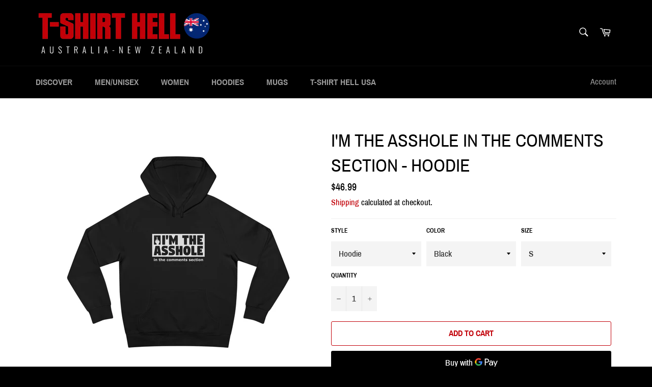

--- FILE ---
content_type: text/html; charset=utf-8
request_url: https://www.tshirthell-australia.com/products/im-the-asshole-in-the-comments-section-hoodie
body_size: 43346
content:
<!doctype html>
<html class="no-js" lang="en">
<head>
  <link rel="stylesheet" href="https://obscure-escarpment-2240.herokuapp.com/stylesheets/bcpo-front.css">
  <script>var bcpo_product={"id":7480098881767,"title":"I'm The Asshole In The Comments Section - Hoodie","handle":"im-the-asshole-in-the-comments-section-hoodie","description":"\u003cp\u003eDesign-SKU : a1900\u003c\/p\u003e","published_at":"2021-12-12T03:05:37-08:00","created_at":"2021-12-12T03:05:37-08:00","vendor":"Printify","type":"Hoodie","tags":["group-1900"],"price":4699,"price_min":4699,"price_max":4999,"available":true,"price_varies":true,"compare_at_price":null,"compare_at_price_min":0,"compare_at_price_max":0,"compare_at_price_varies":false,"variants":[{"id":42186689249511,"title":"Black \/ S","option1":"Black","option2":"S","option3":null,"sku":"3747760594","requires_shipping":true,"taxable":true,"featured_image":{"id":44669511270631,"product_id":7480098881767,"position":1,"created_at":"2025-02-27T10:11:55-08:00","updated_at":"2025-02-27T10:11:57-08:00","alt":null,"width":2048,"height":2048,"src":"\/\/www.tshirthell-australia.com\/cdn\/shop\/files\/397183681404988152_2048.jpg?v=1740679917","variant_ids":[42186689249511,42186689380583,42186689511655,42186689642727,42186689773799,50745716834535]},"available":true,"name":"I'm The Asshole In The Comments Section - Hoodie - Black \/ S","public_title":"Black \/ S","options":["Black","S"],"price":4699,"weight":100,"compare_at_price":null,"inventory_management":null,"barcode":null,"featured_media":{"alt":null,"id":36592312156391,"position":1,"preview_image":{"aspect_ratio":1.0,"height":2048,"width":2048,"src":"\/\/www.tshirthell-australia.com\/cdn\/shop\/files\/397183681404988152_2048.jpg?v=1740679917"}},"requires_selling_plan":false,"selling_plan_allocations":[]},{"id":42186689380583,"title":"Black \/ M","option1":"Black","option2":"M","option3":null,"sku":"3747760607","requires_shipping":true,"taxable":true,"featured_image":{"id":44669511270631,"product_id":7480098881767,"position":1,"created_at":"2025-02-27T10:11:55-08:00","updated_at":"2025-02-27T10:11:57-08:00","alt":null,"width":2048,"height":2048,"src":"\/\/www.tshirthell-australia.com\/cdn\/shop\/files\/397183681404988152_2048.jpg?v=1740679917","variant_ids":[42186689249511,42186689380583,42186689511655,42186689642727,42186689773799,50745716834535]},"available":true,"name":"I'm The Asshole In The Comments Section - Hoodie - Black \/ M","public_title":"Black \/ M","options":["Black","M"],"price":4699,"weight":100,"compare_at_price":null,"inventory_management":null,"barcode":null,"featured_media":{"alt":null,"id":36592312156391,"position":1,"preview_image":{"aspect_ratio":1.0,"height":2048,"width":2048,"src":"\/\/www.tshirthell-australia.com\/cdn\/shop\/files\/397183681404988152_2048.jpg?v=1740679917"}},"requires_selling_plan":false,"selling_plan_allocations":[]},{"id":42186689511655,"title":"Black \/ L","option1":"Black","option2":"L","option3":null,"sku":"3747760620","requires_shipping":true,"taxable":true,"featured_image":{"id":44669511270631,"product_id":7480098881767,"position":1,"created_at":"2025-02-27T10:11:55-08:00","updated_at":"2025-02-27T10:11:57-08:00","alt":null,"width":2048,"height":2048,"src":"\/\/www.tshirthell-australia.com\/cdn\/shop\/files\/397183681404988152_2048.jpg?v=1740679917","variant_ids":[42186689249511,42186689380583,42186689511655,42186689642727,42186689773799,50745716834535]},"available":true,"name":"I'm The Asshole In The Comments Section - Hoodie - Black \/ L","public_title":"Black \/ L","options":["Black","L"],"price":4699,"weight":100,"compare_at_price":null,"inventory_management":null,"barcode":null,"featured_media":{"alt":null,"id":36592312156391,"position":1,"preview_image":{"aspect_ratio":1.0,"height":2048,"width":2048,"src":"\/\/www.tshirthell-australia.com\/cdn\/shop\/files\/397183681404988152_2048.jpg?v=1740679917"}},"requires_selling_plan":false,"selling_plan_allocations":[]},{"id":42186689642727,"title":"Black \/ XL","option1":"Black","option2":"XL","option3":null,"sku":"3747760633","requires_shipping":true,"taxable":true,"featured_image":{"id":44669511270631,"product_id":7480098881767,"position":1,"created_at":"2025-02-27T10:11:55-08:00","updated_at":"2025-02-27T10:11:57-08:00","alt":null,"width":2048,"height":2048,"src":"\/\/www.tshirthell-australia.com\/cdn\/shop\/files\/397183681404988152_2048.jpg?v=1740679917","variant_ids":[42186689249511,42186689380583,42186689511655,42186689642727,42186689773799,50745716834535]},"available":true,"name":"I'm The Asshole In The Comments Section - Hoodie - Black \/ XL","public_title":"Black \/ XL","options":["Black","XL"],"price":4699,"weight":100,"compare_at_price":null,"inventory_management":null,"barcode":null,"featured_media":{"alt":null,"id":36592312156391,"position":1,"preview_image":{"aspect_ratio":1.0,"height":2048,"width":2048,"src":"\/\/www.tshirthell-australia.com\/cdn\/shop\/files\/397183681404988152_2048.jpg?v=1740679917"}},"requires_selling_plan":false,"selling_plan_allocations":[]},{"id":42186689773799,"title":"Black \/ 2XL","option1":"Black","option2":"2XL","option3":null,"sku":"3747760646","requires_shipping":true,"taxable":true,"featured_image":{"id":44669511270631,"product_id":7480098881767,"position":1,"created_at":"2025-02-27T10:11:55-08:00","updated_at":"2025-02-27T10:11:57-08:00","alt":null,"width":2048,"height":2048,"src":"\/\/www.tshirthell-australia.com\/cdn\/shop\/files\/397183681404988152_2048.jpg?v=1740679917","variant_ids":[42186689249511,42186689380583,42186689511655,42186689642727,42186689773799,50745716834535]},"available":true,"name":"I'm The Asshole In The Comments Section - Hoodie - Black \/ 2XL","public_title":"Black \/ 2XL","options":["Black","2XL"],"price":4899,"weight":100,"compare_at_price":null,"inventory_management":null,"barcode":null,"featured_media":{"alt":null,"id":36592312156391,"position":1,"preview_image":{"aspect_ratio":1.0,"height":2048,"width":2048,"src":"\/\/www.tshirthell-australia.com\/cdn\/shop\/files\/397183681404988152_2048.jpg?v=1740679917"}},"requires_selling_plan":false,"selling_plan_allocations":[]},{"id":50745716834535,"title":"Black \/ 3XL","option1":"Black","option2":"3XL","option3":null,"sku":"16111567720871081036","requires_shipping":true,"taxable":true,"featured_image":{"id":44669511270631,"product_id":7480098881767,"position":1,"created_at":"2025-02-27T10:11:55-08:00","updated_at":"2025-02-27T10:11:57-08:00","alt":null,"width":2048,"height":2048,"src":"\/\/www.tshirthell-australia.com\/cdn\/shop\/files\/397183681404988152_2048.jpg?v=1740679917","variant_ids":[42186689249511,42186689380583,42186689511655,42186689642727,42186689773799,50745716834535]},"available":true,"name":"I'm The Asshole In The Comments Section - Hoodie - Black \/ 3XL","public_title":"Black \/ 3XL","options":["Black","3XL"],"price":4999,"weight":100,"compare_at_price":null,"inventory_management":null,"barcode":null,"featured_media":{"alt":null,"id":36592312156391,"position":1,"preview_image":{"aspect_ratio":1.0,"height":2048,"width":2048,"src":"\/\/www.tshirthell-australia.com\/cdn\/shop\/files\/397183681404988152_2048.jpg?v=1740679917"}},"requires_selling_plan":false,"selling_plan_allocations":[]}],"images":["\/\/www.tshirthell-australia.com\/cdn\/shop\/files\/397183681404988152_2048.jpg?v=1740679917"],"featured_image":"\/\/www.tshirthell-australia.com\/cdn\/shop\/files\/397183681404988152_2048.jpg?v=1740679917","options":["Color","Size"],"media":[{"alt":null,"id":36592312156391,"position":1,"preview_image":{"aspect_ratio":1.0,"height":2048,"width":2048,"src":"\/\/www.tshirthell-australia.com\/cdn\/shop\/files\/397183681404988152_2048.jpg?v=1740679917"},"aspect_ratio":1.0,"height":2048,"media_type":"image","src":"\/\/www.tshirthell-australia.com\/cdn\/shop\/files\/397183681404988152_2048.jpg?v=1740679917","width":2048}],"requires_selling_plan":false,"selling_plan_groups":[],"content":"\u003cp\u003eDesign-SKU : a1900\u003c\/p\u003e"};  var inventory_quantity = [];inventory_quantity.push(0);inventory_quantity.push(0);inventory_quantity.push(0);inventory_quantity.push(0);inventory_quantity.push(0);inventory_quantity.push(0);if(bcpo_product) { for (var i = 0; i < bcpo_product.variants.length; i += 1) { bcpo_product.variants[i].inventory_quantity = inventory_quantity[i]; }}window.bcpo = window.bcpo || {}; bcpo.cart = {"note":null,"attributes":{},"original_total_price":0,"total_price":0,"total_discount":0,"total_weight":0.0,"item_count":0,"items":[],"requires_shipping":false,"currency":"USD","items_subtotal_price":0,"cart_level_discount_applications":[],"checkout_charge_amount":0}; bcpo.ogFormData = FormData;</script>
  <script>if (window.bcpo) bcpo.disabled = true;</script>

  <meta charset="utf-8">
  <meta http-equiv="X-UA-Compatible" content="IE=edge,chrome=1">
  <meta name="viewport" content="width=device-width,initial-scale=1">
  <meta name="theme-color" content="#000000">

  
    <link rel="shortcut icon" href="//www.tshirthell-australia.com/cdn/shop/files/favicon-32x32_32x32.png?v=1638856939" type="image/png">
  

  <link rel="canonical" href="https://www.tshirthell-australia.com/products/im-the-asshole-in-the-comments-section-hoodie">
  <title>
  I&#39;m The Asshole In The Comments Section - Hoodie &ndash; T-Shirt Hell Australia
  </title>

  
    <meta name="description" content="Design-SKU : a1900">
  

  <!-- /snippets/social-meta-tags.liquid -->




<meta property="og:site_name" content="T-Shirt Hell Australia">
<meta property="og:url" content="https://www.tshirthell-australia.com/products/im-the-asshole-in-the-comments-section-hoodie">
<meta property="og:title" content="I&#39;m The Asshole In The Comments Section - Hoodie">
<meta property="og:type" content="product">
<meta property="og:description" content="Design-SKU : a1900">

  <meta property="og:price:amount" content="46.99">
  <meta property="og:price:currency" content="USD">

<meta property="og:image" content="http://www.tshirthell-australia.com/cdn/shop/files/397183681404988152_2048_1200x1200.jpg?v=1740679917">
<meta property="og:image:secure_url" content="https://www.tshirthell-australia.com/cdn/shop/files/397183681404988152_2048_1200x1200.jpg?v=1740679917">


  <meta name="twitter:site" content="@tshirthell">

<meta name="twitter:card" content="summary_large_image">
<meta name="twitter:title" content="I&#39;m The Asshole In The Comments Section - Hoodie">
<meta name="twitter:description" content="Design-SKU : a1900">

  <style data-shopify>
  :root {
    --color-body-text: #000000;
    --color-body: #ffffff;
  }
</style>


  <script>
    document.documentElement.className = document.documentElement.className.replace('no-js', 'js');
  </script>

  <link href="//www.tshirthell-australia.com/cdn/shop/t/11/assets/theme.scss.css?v=62058292826685648211718594746" rel="stylesheet" type="text/css" media="all" />

  <script>
    window.theme = window.theme || {};

    theme.strings = {
      stockAvailable: "1 available",
      addToCart: "Add to Cart",
      soldOut: "Sold Out",
      unavailable: "Unavailable",
      noStockAvailable: "The item could not be added to your cart because there are not enough in stock.",
      willNotShipUntil: "Will not ship until [date]",
      willBeInStockAfter: "Will be in stock after [date]",
      totalCartDiscount: "You're saving [savings]",
      addressError: "Error looking up that address",
      addressNoResults: "No results for that address",
      addressQueryLimit: "You have exceeded the Google API usage limit. Consider upgrading to a \u003ca href=\"https:\/\/developers.google.com\/maps\/premium\/usage-limits\"\u003ePremium Plan\u003c\/a\u003e.",
      authError: "There was a problem authenticating your Google Maps API Key.",
      slideNumber: "Slide [slide_number], current"
    };</script>

  <script src="//www.tshirthell-australia.com/cdn/shop/t/11/assets/lazysizes.min.js?v=56045284683979784691666475969" async="async"></script>

  

  <script src="//www.tshirthell-australia.com/cdn/shop/t/11/assets/vendor.js?v=59352919779726365461666475969" defer="defer"></script>

  
    <script>
      window.theme = window.theme || {};
      theme.moneyFormat = "\u003cspan class=money\u003e${{amount}}\u003c\/span\u003e";
    </script>
  

  <script src="//www.tshirthell-australia.com/cdn/shop/t/11/assets/theme.js?v=171366231195154451781666475969" defer="defer"></script>

  <script>window.performance && window.performance.mark && window.performance.mark('shopify.content_for_header.start');</script><meta name="facebook-domain-verification" content="p18qqu2me457oy3dwf3jlvaoauusrt">
<meta id="shopify-digital-wallet" name="shopify-digital-wallet" content="/55051124967/digital_wallets/dialog">
<link rel="alternate" type="application/json+oembed" href="https://www.tshirthell-australia.com/products/im-the-asshole-in-the-comments-section-hoodie.oembed">
<script async="async" src="/checkouts/internal/preloads.js?locale=en-US"></script>
<script id="shopify-features" type="application/json">{"accessToken":"3b67d7aeed7eb873820e13e98bbcccf2","betas":["rich-media-storefront-analytics"],"domain":"www.tshirthell-australia.com","predictiveSearch":true,"shopId":55051124967,"locale":"en"}</script>
<script>var Shopify = Shopify || {};
Shopify.shop = "tshirthell-au.myshopify.com";
Shopify.locale = "en";
Shopify.currency = {"active":"USD","rate":"1.0"};
Shopify.country = "US";
Shopify.theme = {"name":"Venture Current","id":136216510695,"schema_name":"Venture","schema_version":"12.6.1","theme_store_id":null,"role":"main"};
Shopify.theme.handle = "null";
Shopify.theme.style = {"id":null,"handle":null};
Shopify.cdnHost = "www.tshirthell-australia.com/cdn";
Shopify.routes = Shopify.routes || {};
Shopify.routes.root = "/";</script>
<script type="module">!function(o){(o.Shopify=o.Shopify||{}).modules=!0}(window);</script>
<script>!function(o){function n(){var o=[];function n(){o.push(Array.prototype.slice.apply(arguments))}return n.q=o,n}var t=o.Shopify=o.Shopify||{};t.loadFeatures=n(),t.autoloadFeatures=n()}(window);</script>
<script id="shop-js-analytics" type="application/json">{"pageType":"product"}</script>
<script defer="defer" async type="module" src="//www.tshirthell-australia.com/cdn/shopifycloud/shop-js/modules/v2/client.init-shop-cart-sync_C5BV16lS.en.esm.js"></script>
<script defer="defer" async type="module" src="//www.tshirthell-australia.com/cdn/shopifycloud/shop-js/modules/v2/chunk.common_CygWptCX.esm.js"></script>
<script type="module">
  await import("//www.tshirthell-australia.com/cdn/shopifycloud/shop-js/modules/v2/client.init-shop-cart-sync_C5BV16lS.en.esm.js");
await import("//www.tshirthell-australia.com/cdn/shopifycloud/shop-js/modules/v2/chunk.common_CygWptCX.esm.js");

  window.Shopify.SignInWithShop?.initShopCartSync?.({"fedCMEnabled":true,"windoidEnabled":true});

</script>
<script id="__st">var __st={"a":55051124967,"offset":-28800,"reqid":"08e87b0a-331e-4364-bbf6-53533c9fee65-1768723485","pageurl":"www.tshirthell-australia.com\/products\/im-the-asshole-in-the-comments-section-hoodie","u":"34b1cbff5166","p":"product","rtyp":"product","rid":7480098881767};</script>
<script>window.ShopifyPaypalV4VisibilityTracking = true;</script>
<script id="captcha-bootstrap">!function(){'use strict';const t='contact',e='account',n='new_comment',o=[[t,t],['blogs',n],['comments',n],[t,'customer']],c=[[e,'customer_login'],[e,'guest_login'],[e,'recover_customer_password'],[e,'create_customer']],r=t=>t.map((([t,e])=>`form[action*='/${t}']:not([data-nocaptcha='true']) input[name='form_type'][value='${e}']`)).join(','),a=t=>()=>t?[...document.querySelectorAll(t)].map((t=>t.form)):[];function s(){const t=[...o],e=r(t);return a(e)}const i='password',u='form_key',d=['recaptcha-v3-token','g-recaptcha-response','h-captcha-response',i],f=()=>{try{return window.sessionStorage}catch{return}},m='__shopify_v',_=t=>t.elements[u];function p(t,e,n=!1){try{const o=window.sessionStorage,c=JSON.parse(o.getItem(e)),{data:r}=function(t){const{data:e,action:n}=t;return t[m]||n?{data:e,action:n}:{data:t,action:n}}(c);for(const[e,n]of Object.entries(r))t.elements[e]&&(t.elements[e].value=n);n&&o.removeItem(e)}catch(o){console.error('form repopulation failed',{error:o})}}const l='form_type',E='cptcha';function T(t){t.dataset[E]=!0}const w=window,h=w.document,L='Shopify',v='ce_forms',y='captcha';let A=!1;((t,e)=>{const n=(g='f06e6c50-85a8-45c8-87d0-21a2b65856fe',I='https://cdn.shopify.com/shopifycloud/storefront-forms-hcaptcha/ce_storefront_forms_captcha_hcaptcha.v1.5.2.iife.js',D={infoText:'Protected by hCaptcha',privacyText:'Privacy',termsText:'Terms'},(t,e,n)=>{const o=w[L][v],c=o.bindForm;if(c)return c(t,g,e,D).then(n);var r;o.q.push([[t,g,e,D],n]),r=I,A||(h.body.append(Object.assign(h.createElement('script'),{id:'captcha-provider',async:!0,src:r})),A=!0)});var g,I,D;w[L]=w[L]||{},w[L][v]=w[L][v]||{},w[L][v].q=[],w[L][y]=w[L][y]||{},w[L][y].protect=function(t,e){n(t,void 0,e),T(t)},Object.freeze(w[L][y]),function(t,e,n,w,h,L){const[v,y,A,g]=function(t,e,n){const i=e?o:[],u=t?c:[],d=[...i,...u],f=r(d),m=r(i),_=r(d.filter((([t,e])=>n.includes(e))));return[a(f),a(m),a(_),s()]}(w,h,L),I=t=>{const e=t.target;return e instanceof HTMLFormElement?e:e&&e.form},D=t=>v().includes(t);t.addEventListener('submit',(t=>{const e=I(t);if(!e)return;const n=D(e)&&!e.dataset.hcaptchaBound&&!e.dataset.recaptchaBound,o=_(e),c=g().includes(e)&&(!o||!o.value);(n||c)&&t.preventDefault(),c&&!n&&(function(t){try{if(!f())return;!function(t){const e=f();if(!e)return;const n=_(t);if(!n)return;const o=n.value;o&&e.removeItem(o)}(t);const e=Array.from(Array(32),(()=>Math.random().toString(36)[2])).join('');!function(t,e){_(t)||t.append(Object.assign(document.createElement('input'),{type:'hidden',name:u})),t.elements[u].value=e}(t,e),function(t,e){const n=f();if(!n)return;const o=[...t.querySelectorAll(`input[type='${i}']`)].map((({name:t})=>t)),c=[...d,...o],r={};for(const[a,s]of new FormData(t).entries())c.includes(a)||(r[a]=s);n.setItem(e,JSON.stringify({[m]:1,action:t.action,data:r}))}(t,e)}catch(e){console.error('failed to persist form',e)}}(e),e.submit())}));const S=(t,e)=>{t&&!t.dataset[E]&&(n(t,e.some((e=>e===t))),T(t))};for(const o of['focusin','change'])t.addEventListener(o,(t=>{const e=I(t);D(e)&&S(e,y())}));const B=e.get('form_key'),M=e.get(l),P=B&&M;t.addEventListener('DOMContentLoaded',(()=>{const t=y();if(P)for(const e of t)e.elements[l].value===M&&p(e,B);[...new Set([...A(),...v().filter((t=>'true'===t.dataset.shopifyCaptcha))])].forEach((e=>S(e,t)))}))}(h,new URLSearchParams(w.location.search),n,t,e,['guest_login'])})(!0,!0)}();</script>
<script integrity="sha256-4kQ18oKyAcykRKYeNunJcIwy7WH5gtpwJnB7kiuLZ1E=" data-source-attribution="shopify.loadfeatures" defer="defer" src="//www.tshirthell-australia.com/cdn/shopifycloud/storefront/assets/storefront/load_feature-a0a9edcb.js" crossorigin="anonymous"></script>
<script data-source-attribution="shopify.dynamic_checkout.dynamic.init">var Shopify=Shopify||{};Shopify.PaymentButton=Shopify.PaymentButton||{isStorefrontPortableWallets:!0,init:function(){window.Shopify.PaymentButton.init=function(){};var t=document.createElement("script");t.src="https://www.tshirthell-australia.com/cdn/shopifycloud/portable-wallets/latest/portable-wallets.en.js",t.type="module",document.head.appendChild(t)}};
</script>
<script data-source-attribution="shopify.dynamic_checkout.buyer_consent">
  function portableWalletsHideBuyerConsent(e){var t=document.getElementById("shopify-buyer-consent"),n=document.getElementById("shopify-subscription-policy-button");t&&n&&(t.classList.add("hidden"),t.setAttribute("aria-hidden","true"),n.removeEventListener("click",e))}function portableWalletsShowBuyerConsent(e){var t=document.getElementById("shopify-buyer-consent"),n=document.getElementById("shopify-subscription-policy-button");t&&n&&(t.classList.remove("hidden"),t.removeAttribute("aria-hidden"),n.addEventListener("click",e))}window.Shopify?.PaymentButton&&(window.Shopify.PaymentButton.hideBuyerConsent=portableWalletsHideBuyerConsent,window.Shopify.PaymentButton.showBuyerConsent=portableWalletsShowBuyerConsent);
</script>
<script>
  function portableWalletsCleanup(e){e&&e.src&&console.error("Failed to load portable wallets script "+e.src);var t=document.querySelectorAll("shopify-accelerated-checkout .shopify-payment-button__skeleton, shopify-accelerated-checkout-cart .wallet-cart-button__skeleton"),e=document.getElementById("shopify-buyer-consent");for(let e=0;e<t.length;e++)t[e].remove();e&&e.remove()}function portableWalletsNotLoadedAsModule(e){e instanceof ErrorEvent&&"string"==typeof e.message&&e.message.includes("import.meta")&&"string"==typeof e.filename&&e.filename.includes("portable-wallets")&&(window.removeEventListener("error",portableWalletsNotLoadedAsModule),window.Shopify.PaymentButton.failedToLoad=e,"loading"===document.readyState?document.addEventListener("DOMContentLoaded",window.Shopify.PaymentButton.init):window.Shopify.PaymentButton.init())}window.addEventListener("error",portableWalletsNotLoadedAsModule);
</script>

<script type="module" src="https://www.tshirthell-australia.com/cdn/shopifycloud/portable-wallets/latest/portable-wallets.en.js" onError="portableWalletsCleanup(this)" crossorigin="anonymous"></script>
<script nomodule>
  document.addEventListener("DOMContentLoaded", portableWalletsCleanup);
</script>

<script id='scb4127' type='text/javascript' async='' src='https://www.tshirthell-australia.com/cdn/shopifycloud/privacy-banner/storefront-banner.js'></script><link id="shopify-accelerated-checkout-styles" rel="stylesheet" media="screen" href="https://www.tshirthell-australia.com/cdn/shopifycloud/portable-wallets/latest/accelerated-checkout-backwards-compat.css" crossorigin="anonymous">
<style id="shopify-accelerated-checkout-cart">
        #shopify-buyer-consent {
  margin-top: 1em;
  display: inline-block;
  width: 100%;
}

#shopify-buyer-consent.hidden {
  display: none;
}

#shopify-subscription-policy-button {
  background: none;
  border: none;
  padding: 0;
  text-decoration: underline;
  font-size: inherit;
  cursor: pointer;
}

#shopify-subscription-policy-button::before {
  box-shadow: none;
}

      </style>

<script>window.performance && window.performance.mark && window.performance.mark('shopify.content_for_header.end');</script>
  <script id="vopo-head">(function () { if (((document.documentElement.innerHTML.includes('asyncLoad') && !document.documentElement.innerHTML.includes('\/obscure' + '-escarpment-2240')) || (window.bcpo && bcpo.disabled)) && !window.location.href.match(/[&?]yesbcpo/)) return; var script = document.createElement('script'); script.src = "https://obscure-escarpment-2240.herokuapp.com/js/best_custom_product_options.js?shop=tshirthell-au.myshopify.com"; var vopoHead = document.getElementById('vopo-head'); vopoHead.parentNode.insertBefore(script, vopoHead); })();</script>

  










<script type="text/javascript">
    var pdIsProduct = false;
  	var pdProductID = 0;
  	var pdProductVendor = '';
  	var pdProductTags = [];
  	var pdProductCollections = [];
  	
  	    pdIsProduct = true;
  		pdProductID = '7480098881767';
  		pdProductVendor = 'Printify';
		
          	pdProductTags.push('group-1900');
        
		
			pdProductCollections.push('434178556135');
		
			pdProductCollections.push('261997691111');
		
    
</script>

	<div style="display:none">
      	<div class="pdProductDescription"><p>Design-SKU : a1900</p></div>
      	<div class="pdProductVendor">Printify</div>
      	<div class="pdProductType">Hoodie</div>
      	<div class="pdProductOptions">
          	
                <ul>
                    
                        <li>Color</li>
                    
                        <li>Size</li>
                    
                </ul>
          	
      	</div>
        <div class="pdProductVariants">
          	
                <ul>
                    
                        <li>Black / S</li>
                    
                        <li>Black / M</li>
                    
                        <li>Black / L</li>
                    
                        <li>Black / XL</li>
                    
                        <li>Black / 2XL</li>
                    
                        <li>Black / 3XL</li>
                    
                </ul>
          	
      	</div>
      </div>

<style>
#pdTabs, #pdTabs .pdTabClass, #pdTabs .tabButton, #pdTabs .tabButton span, #pdTabs .tab, #pdTabs .tab .content {
    all: unset;
}
#pdTabs {
    margin-top: 20px;
  	margin-bottom: 20px;
  	display: block;
}
@-webkit-keyframes showTab{
    from{
        opacity:0;
      -webkit-transform:translateY(10px);transform:translateY(10px)
    }to{
         opacity:1;
      -webkit-transform:translateY(0);transform:translateY(0)
     }
}
@keyframes showTab{
    from{
        opacity:0;
      -webkit-transform:translateY(10px);transform:translateY(10px)
    }to{
         opacity:1;
      -webkit-transform:translateY(0);transform:translateY(0)
     }
}
#pdTabs >button{width:100%;font-family:inherit;font-size:100%;margin:0;outline:0;border:0;vertical-align:baseline;-webkit-box-sizing:border-box;box-sizing:border-box;background:transparent}
#pdTabs >.tabButton{display:block;margin-top:1px;background:#5a5243;color:#f5f5f5;text-align:center;-webkit-transition:all 0ms ease-in-out;transition:all 0ms ease-in-out}
#pdTabs >input{display:none}
#pdTabs >input:checked+label+.tab{display:block;width:100%}
#pdTabs >input:checked+label+.tab>.content{-webkit-animation:showTab 250ms ease-in-out;animation:showTab 250ms ease-in-out}
#pdTabs >.tab{background:#fff;display:none}
#pdTabs {display:-webkit-box;display:-webkit-flex;display:-ms-flexbox;display:flex;-webkit-flex-wrap:wrap;-ms-flex-wrap:wrap;flex-wrap:wrap}
#pdTabs >.tabButton{-webkit-box-ordinal-group:2;-webkit-order:1;-ms-flex-order:1;order:1;-webkit-box-align:start;-webkit-align-items:flex-start;-ms-flex-align:start;align-items:flex-start;cursor:pointer}
#pdTabs >input:checked+label{background:#fff;color:#5a5243}
#pdTabs >.tab{-webkit-box-ordinal-group:3;-webkit-order:2;-ms-flex-order:2;order:2}
#pdTabs h1 {
    font-size: 70px; font-family: 'Fredoka One', cursive; text-align: center; color: #5a5243;
}
#pdTabs h1 sup {
    font-size: 14px; margin-left: -20px; display: inline-block; line-height: 1;
}
#pdTabs h2 {
    font-size: 22px; text-align: center; margin: -7px 0 80px 0; padding: 5px 5px 6px 5px; display: inline-block; line-height: 30px;
    border-bottom: 1px solid #5a5243; border-top: 1px solid #5a5243;
}
#pdTabs .tabButton {
    font-size: 14px;
    font-weight: normal;
    padding: 15px 20px;
    z-index: 0;
    position:relative;
    -webkit-border-bottom-left-radius: 0 !important;
    -moz-border-bottom-left-radius: 0 !important;
    border-bottom-left-radius: 0 !important;
    -webkit-border-bottom-right-radius: 0 !important;
    -moz-border-bottom-right-radius: 0 !important;
    border-bottom-right-radius: 0 !important;
}
#pdTabs .tabButton.active {
    border-bottom:none !important;
    z-index: 2;
}
#pdTabs .tabButton:not(:first-of-type) {
    margin-left: -1px !important;
}
#pdTabs .tab {
    padding: 20px;
    text-align: left;
    margin-top: -1px;
    -webkit-border-top-left-radius: 0 !important;
    -moz-border-top-left-radius: 0 !important;
    border-top-left-radius: 0 !important;
    z-index: 1;
}
#pdAccordeons, #pdAccordeons .pdAccordionClass, #pdAccordeons .accordeonButton, #pdAccordeons .accordeonButton .pdAccordionTitle, #pdAccordeons .accordeonButton .pdAccordionUnderlineClass, #pdAccordeons .accordeon, #pdAccordeons .accordeon .content {
    all: unset;
}
#pdAccordeons {
    margin-top: 20px;
  	margin-bottom: 20px;
  	display: block;
}
@-webkit-keyframes showAccordeon{
    from{
        opacity:0;-webkit-transform:translateY(10px);transform:translateY(10px)
    }to{
         opacity:1;-webkit-transform:translateY(0);transform:translateY(0)
     }
}
@keyframes showAccordeon{
    from{
        opacity:0;-webkit-transform:translateY(10px);transform:translateY(10px)
    }to{
         opacity:1;-webkit-transform:translateY(0);transform:translateY(0)
     }
}
#pdAccordeons >button{width:100%;font-family:inherit;font-size:100%;margin:0;outline:0;border:0;vertical-align:baseline;-webkit-box-sizing:border-box;box-sizing:border-box;background:transparent}
#pdAccordeons >.accordeonButton{display:block;margin-top:1px;background:#5a5243;color:#f5f5f5;text-align:center;-webkit-transition:all 250ms ease-in-out;transition:all 250ms ease-in-out}
#pdAccordeons >input{display:none}
#pdAccordeons >input:checked+label+.accordeon>.content{-webkit-animation:showAccordeon 250ms ease-in-out;animation:showAccordeon 250ms ease-in-out}
#pdAccordeons >.accordeon{background:#fff;display:none}
#pdAccordeons h1 {
    font-size: 70px; font-family: 'Fredoka One', cursive; text-align: center; color: #5a5243;
}
#pdAccordeons h1 sup {
    font-size: 14px; margin-left: -20px; display: inline-block; line-height: 1;
}
#pdAccordeons h2 {
    font-size: 22px; text-align: center; margin: -7px 0 80px 0; padding: 5px 5px 6px 5px; display: inline-block; line-height: 30px;
    border-bottom: 1px solid #5a5243; border-top: 1px solid #5a5243;
}
#pdAccordeons .accordeonButton {
    font-size: 14px;
    font-weight: normal;
    padding: 15px 20px;
    cursor:pointer;
    position:relative;
}
#pdAccordeons .accordeonButton.active {}
#pdAccordeons .accordeon {
    padding: 20px;
    text-align: left;
    margin-top: -1px;
    display:none;
}
#pdAccordeons .accordeon.active {
    display:block;
}
#pdAccordeons .triangle-top,#pdAccordeons .triangle-bottom{
    width: 0;
    height: 0;
    margin: 8px auto;
    float: right;
}
#pdAccordeons .triangle-top,#pdAccordeons .triangle-bottom{
    border-left: 5px solid transparent;
    border-right: 5px solid transparent;
}
#pdAccordeons .triangle-top {
    border-bottom: 6px solid black;
}
#pdAccordeons .triangle-bottom{
    border-top: 6px solid black;
}
.pdSeparateTab {
  	margin: 20px
}
.pdSeparateTabTitle {
  	font-weight: bold;
}
</style>
<script type="text/javascript">var pd_tabs=[];var pd_design={"id":226,"id_shop":389,"display_type_desktop":"tabs","display_type_touch":"accordion","tabs_position":1,"tabs_own_position_path":"form[action*=\"\/cart\/add\"]","inherit_fonts":0,"bold_titles":0,"titles_font_size":14,"title_color":"{\"hue\":360,\"saturation\":1,\"brightness\":0}","title_underline_color":"{\"hue\":160,\"saturation\":1.46,\"brightness\":80.78}","background_color":"{\"hue\":360,\"saturation\":0,\"brightness\":1}","border_color":"{\"hue\":0,\"saturation\":0,\"brightness\":82.75}","show_borders":1,"radius_size":5,"rounded_corners":1,"active_section_bold_title":0,"active_section_title_color":"{\"hue\":165,\"saturation\":100,\"brightness\":50.2}","active_section_background_color":"{\"hue\":360,\"saturation\":0,\"brightness\":1}","active_section_border_color":"{\"hue\":0,\"saturation\":0,\"brightness\":82.75}","active_section_is_underlined":0,"active_section_is_higher":0,"distance_between_sections":"1","created_at":"2022-06-13T20:05:09.000000Z","updated_at":"2022-06-13T20:05:09.000000Z","accordeon_position":1,"accordeon_own_position_path":"form[action*=\"\/cart\/add\"]","accordeon_inherit_fonts":0,"accordeon_bold_titles":0,"accordeon_titles_font_size":14,"accordeon_title_color":"{\"hue\":360,\"saturation\":1,\"brightness\":0}","accordeon_title_underline_color":"{\"hue\":160,\"saturation\":1.46,\"brightness\":80.78}","accordeon_background_color":"{\"hue\":360,\"saturation\":0,\"brightness\":1}","accordeon_border_color":"{\"hue\":0,\"saturation\":0,\"brightness\":82.75}","accordeon_show_borders":1,"accordeon_rounded_corners":1,"accordeon_has_arrows":1,"accordeon_arrows_color":"{\"hue\":360,\"saturation\":1,\"brightness\":0} ","accordeon_active_section_bold_title":0,"accordeon_active_section_title_color":"{\"hue\":165,\"saturation\":100,\"brightness\":50.2}","accordeon_active_section_background_color":"{\"hue\":360,\"saturation\":0,\"brightness\":1}","accordeon_active_section_is_underlined":0,"accordeon_distance_between_sections":0,"accordeon_radius_size":5,"accordeon_active_section_border_color":"{\"hue\":0,\"saturation\":0,\"brightness\":82.75}"}</script><div style="display:none" id="pdTabsContents"></div>
<!-- BEGIN app block: shopify://apps/beast-currency-converter/blocks/doubly/267afa86-a419-4d5b-a61b-556038e7294d -->


	<script>
		var DoublyGlobalCurrency, catchXHR = true, bccAppVersion = 1;
       	var DoublyGlobal = {
			theme : 'flags_theme',
			spanClass : 'money',
			cookieName : '_g1638924463',
			ratesUrl :  'https://init.grizzlyapps.com/9e32c84f0db4f7b1eb40c32bdb0bdea9',
			geoUrl : 'https://currency.grizzlyapps.com/83d400c612f9a099fab8f76dcab73a48',
			shopCurrency : 'USD',
            allowedCurrencies : '["AUD","NZD","USD","CAD","DKK","EUR","NOK","GBP","SEK"]',
			countriesJSON : '{"0c9fbda2f60ec2898217462c14a8ca28":"AFN","77825ffc7ed510e4219e27367f50f427":"ALL","25a2b91d530da6d79800c24bec689d61":"USD","6916af863143143036e271f9117caadc":"DZD","36d215ec8ce6c5a767e678b13f50862b":"USD","fb911160ef95c46fb368ef2eff5570c0":"EUR","b3476dae9aa570b88a30abf70a978252":"AOA","0dcfbae12c14fe30dc542b8206e459bd":"XCD","78da38f7ae93bc36b6bd59ca89a8429e":"AZN","00bad30068c0f10b3b77506da947caa2":"ARS","ae7f19edb7b436fcaf57a36430c3d3b0":"AUD","33d5bb379aebcde4d167f033df2d382e":"EUR","9edd33fbd532c66cacf94af4db21dab7":"BSD","925c1d014fbf174114bb903bf2c7bac5":"BHD","7728cea5bac9cde9907b1085712ed9f2":"BDT","749b2ebf8d945c6cf6c5f048c72aaa2a":"AMD","51a5c332372cd72420a791368eece6f8":"BBD","a19904ce7ba5c44cb4d91748288eefe1":"EUR","35e59d62315172a2d1d54dc0dab770e2":"BMD","90719543ee7853da54814bea0989487b":"BTN","a64e8989e48fe1e7d05d23f4e8e9780c":"BOB","12a516dd73e5e53bd31569e4fcc041e6":"BAM","aedbb109003adaf6af69128c4e83cbe2":"BWP","10cfd19a20aae97470c9fbec788b71d6":"NOK","6b1966f4af75004e954a0de3c7fe7c1b":"BRL","a8958ab7798f4aef591661273c373f08":"BZD","950722fea3174745d7dfa0458b3cf71b":"USD","af5b357afe354e75e320a29e2b045978":"SBD","b53c1f894f02b24dcda710f846b6f0b3":"USD","1eb8a653b84f6acca0219cc54beac35f":"BND","181b4e020d6109051fc88ee13fb045ca":"BGN","3024a0f4e34ca7dc9ee76ebd3c519a83":"MMK","b69c9b470097833122f215cf0fa67382":"BIF","df9ace98f7da2dab53a04a99cf75a3de":"BYN","8d516a5655bcd1dd017b946ca6eed9d6":"KHR","1ea38124b279c2416df6b493978da030":"XAF","132df582bdd725b956df4dfe33711f28":"CAD","7322579988573acf8fd138830bc5e884":"CVE","51bc3879ab2a3f057693cb9ec6e45c94":"KYD","3a3cea975adfe6240593cd1e5388120d":"XAF","7bbd9b6a782e6e1e6a117129051aac32":"LKR","60b136c7758c1178ce48c292d65851e5":"XAF","c3c3ac331bcee531802bc9c1712f5c54":"CLP","92035c0407d62963eda165cda28d6114":"CNY","2bd18f873de9138c69de623ee7f04af9":"TWD","6810126b0ee4236a21f0ac1c4fdb6764":"AUD","bcf6ce5201899723a0a06792c6caeed3":"AUD","5a43428b67ab8a57bfbe1088c4b7f42f":"COP","f2b2534365ee9f71fbed5e2afcdca50a":"KMF","f773a4708bf9adfefd6298f12b062124":"EUR","f8ec5d9332715db4eb25a5347286e599":"XAF","92150c6fdab610675a24978b4cfbf368":"CDF","96b30a27a1720ddf1b08cc915d36acab":"NZD","7a7f88e4952e63bfcd9635168264fe45":"CRC","67a7fa7c3712d0f7a9dc50853047e144":"HRK","93d5e4bf2d22ead33ca93c5214b54463":"CUP","fa68eef805d5b746aadfc57d13dda9a9":"EUR","a8c576d30a24ac83a47745f71143946b":"CZK","2b08e971cdcf7ef71b19dc31bc06b34b":"XOF","05604cf68845e754896337a8f344e8fc":"DKK","6a7b45431588328067bcdea71dff5b2a":"XCD","1454a2d0108781f78149c88fc8f36d7b":"DOP","636307c6fe4c4b5f7f8c5d30fd69bd65":"USD","cbe09632afa1023daf096d3c95eb652e":"SVC","d30229b54be75d9af0c2e367659a444d":"XAF","3a17356976367ffbf3dd2cee9d9ebad1":"ETB","b263a08ae41abd42665413977d57598f":"ERN","1d1ad6b40e3d3a78667c18e8f9bcbd31":"EUR","037e3819826f61b753b5f5522720668b":"DKK","e27ad3455ba99e93fcca2d6002a07a96":"FKP","48bbd3a2d035cbaf0147d48d70177188":"GBP","a028125f469669a7318f1177d01951c7":"FJD","e23547145863c2b35236b8e0aed3a1ca":"EUR","20fffcb7953b3a667d99abc2ab8fa599":"EUR","df165264a8ef4d00ff49622f4bdbba44":"EUR","88754724b0746ba01695521f0b7bd554":"EUR","c0deda8719b6bb588d2affcdda0b55c9":"XPF","4b99e0aa7795a20b86ea71bb517e3c1f":"EUR","f622b9c2c0cbbc0ca896148c9c92d897":"DJF","8497791e5f8c69a8f6b5ac7b40407442":"XAF","5479ec9596d2508d9f10a91e35e624a5":"GEL","599a0c6d00669d5a18a073e813ad25c1":"GMD","2a3d1dea32681c822faadda2c7bedc93":"ILS","244b30c0daca97ac92f8dc4d7196a979":"EUR","7e23e62798f68cfe69f385cfc5d24bc2":"GHS","b6564c7e17cce6b08e8c28e9967777cf":"GIP","34bcc718cc321ae168c1f9fc4675d6db":"AUD","eadfe4ad5bf03256d8945fd987b9af1d":"EUR","ac960308358e08e9e02979c2f73640a1":"DKK","4e4fa68feb9fe6e476e4fc4c2b0c29cd":"XCD","9d94ac33984c098a1990dfab46d247ff":"EUR","092b02a88419e23d1756a310d95fdfd0":"USD","b204130dc52fe1ffb1fbcbd9ed9648db":"GTQ","372cb8311b845822dc0f94eef709b010":"GNF","57e542cde098aeba6a4cde0f240030ed":"GYD","6896dc1edf7162438bd6d2e24e81adc8":"HTG","efed88903dcd2f2f97398926dc5ea002":"AUD","f3c832d9f2faa0f2f2d6d8c73af455ca":"EUR","0de5a270cc68ef2a3a302d34e367752c":"HNL","ed0cea31460c29d419378320b9ba2add":"HKD","3566563af041eb64212d8e65c749fb85":"HUF","079927f1a99088814d8bc6a55445016f":"ISK","6401e1998d7987f15b52a3581165ff73":"INR","3c4dd418d1e359368054a5f1f9c9b049":"IDR","b65512eda9d25418e41fccdf473d5579":"IRR","807dba887c5c6e25089c209e0135b7be":"IQD","5b3d9c4d15449457901391acd80adbb1":"EUR","41e21e8c34d6aa3da5b718cf4231390d":"ILS","0dab797ef2bac38eacc418c9f8e15378":"EUR","8966da5d224a004f4cb84804a5f6c688":"XOF","5afe1f34ddec8ef4efc0d0a870cddd61":"JMD","bd9b17731f33daee1dcc16697cdd0cf2":"JPY","d5e688005a94a3e4757619a99f369013":"KZT","80205369a97c21e5b252abfa282346ed":"JOD","3edf06f0c8964eac1c6726937f7f352b":"KES","299afb61e687060e5e66bee8b29799f5":"KPW","04b22e7a99e35a4e6f6514b57cc97ae9":"KRW","0adfee7e28312e24433bcefe25145bce":"KWD","73b4c50df66f6a1a5798982a4039b0b0":"KGS","34b09239ed51e9a61f19a88ab3f7fcea":"LAK","cae77d8621fa4d86b0b92481880a5317":"LBP","bba28a0a3390f1867d6dbdb765c6a4dc":"LSL","77e8fb6bf8a842fbd6b34be76499ebfa":"EUR","d458e452b82fc3f8b22a793a46b9f98d":"LRD","1ae51d98f27604480f17d8fd97cac38a":"LYD","9165792285868d0cba002e56081bb192":"CHF","b7227de55a8695f5e7efe963c8f37580":"EUR","e1dc245d3be5a40f86acdc91ac12ea63":"EUR","1058307c74890a16402e5c523d45ccc4":"MOP","767899052385440a885d7de938daad01":"MGA","42afcbb9ee739cc47c7d1702eb6ce514":"MWK","275edfb0464d6ef42d4ab83e25f2c61f":"MYR","0920c810738edbd92221dc14a20fd857":"MVR","3d49572a28be2f390a459064d1a6fb86":"XOF","4e0781dfb39bff6f61a172fc36311361":"EUR","49216d21984ad4769256a4bda5b8e468":"EUR","7610e93ea7d4c45f7e396acd695cdabd":"MRO","76cae5901fbe4ffc09d33953adb034b1":"MUR","00837c88b2fca5736a8f9d3dc2b07bc5":"MXN","f363cf2859ce0362565e44f1893875a9":"EUR","1dccd443b3eb8235d5b5d5d6da8382dc":"MNT","6c9a5e308c5817eaef3edb3ecb7ad67c":"MDL","1eb3ae043c810aa530d470446f31feeb":"EUR","223989fc8d5283e598bde9d0073dd319":"XCD","f95322c1726fb8beb6a49e69f406062e":"MAD","ac1cd746ee4b708a441ff9e4fb36ac4c":"MZN","738079a8cc1ec3c3e2129b1e243fc759":"OMR","dfbe6bca2b81e38c0a9c080424b1d059":"NAD","c768fd9e960be7a96a15f3fe01180b75":"AUD","611b83f00e115fa1bd82798e0880237c":"NPR","ae260c648e19c69d011aaf48cf5f66ef":"EUR","27e53f66add17b02c21300e3e431c533":"ANG","718605db25ac86e0a81169c100c42433":"AWG","42df8577e98085941b5516769691614d":"ANG","ea5260e4f756a54ed674938e72b8468b":"USD","5825c0e889637e79beca81650c4c1ac3":"XPF","95f82d217678c6bcb292b8fc7682234f":"VUV","5b1e176938f4fc1e6522b9f9151d42d6":"NZD","4ec181c3cff3032f67d94739e0e8737d":"NIO","b3301ed2070ec7aceb5be3b5dcc07ad9":"XOF","cb1d6534badc367e8dd9d40ded713069":"NGN","0511d3f5aac43354944b18475222f917":"NZD","cc055af6be2b737d4707a96a552198ee":"AUD","3e08b5ba3280cdc6e122982b8d112784":"NOK","cac21d3c62a7eb45ee19b3ce11a5fbdf":"USD","8de2e7ca50fc23e4bd3bdad52af3037a":"USD","8ada16d7e26335f17caa2acb955e4c63":"USD","c2f8a60ae14932219e028d614e527959":"USD","e79c4eeea8288d0e262d1d406a7e66f8":"USD","58c5e67c7a17d3741c98f44625f55756":"PKR","e02107346a74b3d630cc6b3711a88536":"PAB","41a47e227563d31fdc856d695d3d1844":"PGK","6ed7fa60539658265859ef7d48f07785":"PYG","90d2c82a2026996f3108f8b150828939":"PEN","e0ee9955cb9435aa9069cb193c54ef08":"PHP","d5bb7b09f2c1d285f61754cdeb4fdd0a":"NZD","e47a66a04fc75e67aa65a0130d88c289":"PLN","fa5ec300d94ca4e8726f3324a7221e15":"EUR","da7dc0acf54f11a299598d5c1abc5961":"XOF","a846d0e7d02f0ec40f36262361c8dd18":"USD","bd68e4c39ab0b7db62f065768d28c62b":"USD","a16006c8c29e90446f0fde04b6e3e88f":"QAR","37e4065a1f7e35bfaef4bbf802897a2a":"EUR","1ccbbd574db7fd92d40a94c7f6725c49":"RON","de553067944fe9a58a174f50fef9f3d1":"RUB","5735bd62d4dc46c38a264768624c5330":"RWF","befcbbe1fc95eec06ccf45a9883d7577":"EUR","9b39639bd0ff46e7623c70ceef74ea51":"SHP","94244557185f84c304bb2373b3534fbc":"XCD","eef4bec625bc2eee7b9c43287bc6e0a9":"XCD","8589dd64d0c84007198df76e131cfc13":"XCD","390af7034abbeab1dea79b0a08e08eb0":"EUR","2bd9b35fa78df0a08155979123b82a6c":"EUR","c845f4e559f39bdfbad73b4ce8ee47bf":"XCD","87336adbbb2d9cf8aa8c3432a8b6925d":"EUR","ae6edefdd8d61735e296170da3e4ec21":"STD","717b8accc93f982d5200c72fc0bd6a2a":"SAR","707862748b5f9e173d8540eed312ed59":"XOF","3f7d04eb7ec8fd8019d5e92429ef11ea":"RSD","27143b90c8dcf38ec194a972b93872f5":"SCR","7ceef5912e0f9e67185881af9935da48":"SLL","7f882944ca9cab2763fbdaa377061464":"SGD","54e8c9819bcbc5b574fb44d54d25aa5a":"EUR","0adb4d2468afd4dbd61c49f7fd36d88b":"VND","924f2e3fa5749228c3c6e8ead75f30b1":"EUR","814976873ee98a5cde52aa91f8e57f42":"SOS","c1834a641b269e2d0a9403dd32baae92":"ZAR","9338d6e26cefddb2528d5b68a06d2717":"USD","1d945ab7aaaf4f9e4d9fd09ea7a949d6":"EUR","23b6672991ae7b379d36b7db29c38ac4":"SDG","a22d9decc47998b44a36a7484c37314e":"SDG","180727061ac3e6a234cf945cb8f119e3":"MAD","3028a629c4affcfdd5b29cc13d065120":"SRD","9a4a9bf6dc7ece97b8625b3f55acb3a2":"NOK","4e42c6cbde70d01c30fa7e227c5a6626":"SZL","25c82ed78d863c8047281fcfd229298a":"SEK","c12b0a6679d4199308210e66eca31c90":"CHF","458da6c10e2b4f09c726a02f06cc15ba":"SYP","c3c261b4d5c775fd0a8a4d58884eabc4":"TJS","237c77ef06d9f28471af18777229408b":"THB","5203b04ab35c5bce320c1ee96cd4e129":"XOF","e9374cb9412edd8f085935f54f91385a":"NZD","4e5207658c6cd6ddb48befc6c4f08682":"TOP","0a9590217a134adfc2371a7e7017b451":"TTD","1a88d8af6e9c7b3aa67835874f0e8769":"AED","596b519ddd104be1202b1680edd788ea":"TND","938f6a602f47ab11611eac75b7d96342":"TRY","4ae4f25295d016c86688f39f21ec4566":"TMT","ebee30ce4ec75b66d21f48b0924328f7":"USD","a7f615f9447cc59bfca778079a3814a3":"AUD","85bdaabd2818943bbc1b467e300a332e":"UGX","8c57fb99483a3e0c56a73bac38519d9a":"UAH","66d327f218b4073155d0b046381ff675":"MKD","4ea695c1a795ba52c92b9f0110aa7b2d":"EGP","9b8c63a775d413d2dd8b68fd572882b4":"GBP","3d44a52383e9ab002dbd337a751479a3":"GBP","cd079ceee5c703f20b34577fb9b368ab":"JEP","3c9ff57d6d41927b2c97b51af715b6ad":"GBP","7a042d8291ccfb63b31c0617e7a1baa1":"TZS","a7ce3de3b5af9a66c927e463f0230223":"USD","7b4a54aada8152200148585aadbce60e":"USD","76bbb5b1aa821625238326d161269297":"XOF","46f7033bc00aeb7b684f462ffb338f74":"UYU","d7e82bf061f52352d475f1affe3639db":"UZS","cfebc08fb2c603c307ec34e3ba26b0cf":"VEF","e7a84add1a61f63eb41939981e823bf1":"XPF","88207eabcca4cd20581678e66f05a864":"WST","ab1ac5bf7c0d655900deaee5707ff90c":"YER","745b69ef9b6a4cffad40699f6bbd6d45":"ZMW","88e80faafe1bfca1109be2d97aa40c54":"EUR"}',
			currencyMessage : 'All orders are processed in USD. While the content of your cart is currently displayed in <span class="selected-currency"></span>, you will checkout using USD at the most current exchange rate.',
            currencyFormat : 'money_with_currency_format',
			euroFormat : 'amount',
            removeDecimals : 0,
            roundDecimals : 1,
            roundTo : '00',
            autoSwitch : 1,
			showPriceOnHover : 1,
            showCurrencyMessage : true,
			hideConverter : '',
			forceJqueryLoad : false,
			beeketing : true,
			themeScript : '',
			customerScriptBefore : '',
			customerScriptAfter : '',
			debug: false
		};

		<!-- inline script: fixes + various plugin js functions -->
		DoublyGlobal.themeScript = "if(DoublyGlobal.debug) debugger;dbGenericFixes=true; \/* hide generic *\/ if(window.location.href.indexOf('\/checkouts') != -1 || window.location.href.indexOf('\/password') != -1 || window.location.href.indexOf('\/orders') != -1) { const doublyStylesHide = document.createElement('style'); doublyStylesHide.textContent = ` .doubly-float, .doubly-wrapper { display:none !important; } `; document.head.appendChild(doublyStylesHide); } \/* generic code to add money, message, convert with retry *\/ function genericConvert(){ if (typeof doublyAddMessage !== 'undefined') doublyAddMessage(); if (typeof doublyAddMoney !== 'undefined') doublyAddMoney(); DoublyCurrency.convertAll(); initExtraFeatures(); } window.doublyChangeEvent = function(e) { var numRetries = (typeof doublyIntervalTries !== 'undefined' ? doublyIntervalTries : 6); var timeout = (typeof doublyIntervalTime !== 'undefined' ? doublyIntervalTime : 400); clearInterval(window.doublyInterval); \/* quick convert *\/ setTimeout(genericConvert, 50); \/* retry *\/ window.doublyInterval = setInterval(function() { try{ genericConvert(); } catch (e) { clearInterval(window.doublyInterval); } if (numRetries-- <= 0) clearInterval(window.doublyInterval); }, timeout); }; \/* bind events *\/ ['mouseup', 'change', 'input', 'scroll'].forEach(function(event) { document.removeEventListener(event, doublyChangeEvent); document.addEventListener(event, doublyChangeEvent); }); \/* for ajax cart *\/ jQueryGrizzly(document).unbind('ajaxComplete.doublyGenericFix'); jQueryGrizzly(document).bind('ajaxComplete.doublyGenericFix', doublyChangeEvent);";
                    DoublyGlobal.initNiceSelect = function(){
                        !function(e) {
                            e.fn.niceSelect = function() {
                                this.each(function() {
                                    var s = e(this);
                                    var t = s.next()
                                    , n = s.find('option')
                                    , a = s.find('option:selected');
                                    t.find('.current').html('<span class="flags flags-' + a.data('country') + '"></span> &nbsp;' + a.data('display') || a.text());
                                }),
                                e(document).off('.nice_select'),
                                e(document).on('click.nice_select', '.doubly-nice-select.doubly-nice-select', function(s) {
                                    var t = e(this);
                                    e('.doubly-nice-select').not(t).removeClass('open'),
                                    t.toggleClass('open'),
                                    t.hasClass('open') ? (t.find('.option'),
                                    t.find('.focus').removeClass('focus'),
                                    t.find('.selected').addClass('focus')) : t.focus()
                                }),
                                e(document).on('click.nice_select', function(s) {
                                    0 === e(s.target).closest('.doubly-nice-select').length && e('.doubly-nice-select').removeClass('open').find('.option')
                                }),
                                e(document).on('click.nice_select', '.doubly-nice-select .option', function(s) {
                                    var t = e(this);
                                    e('.doubly-nice-select').each(function() {
                                        var s = e(this).find('.option[data-value="' + t.data('value') + '"]')
                                        , n = s.closest('.doubly-nice-select');
                                        n.find('.selected').removeClass('selected'),
                                        s.addClass('selected');
                                        var a = '<span class="flags flags-' + s.data('country') + '"></span> &nbsp;' + s.data('display') || s.text();
                                        n.find('.current').html(a),
                                        n.prev('select').val(s.data('value')).trigger('change')
                                    })
                                }),
                                e(document).on('keydown.nice_select', '.doubly-nice-select', function(s) {
                                    var t = e(this)
                                    , n = e(t.find('.focus') || t.find('.list .option.selected'));
                                    if (32 == s.keyCode || 13 == s.keyCode)
                                        return t.hasClass('open') ? n.trigger('click') : t.trigger('click'),
                                        !1;
                                    if (40 == s.keyCode)
                                        return t.hasClass('open') ? n.next().length > 0 && (t.find('.focus').removeClass('focus'),
                                        n.next().addClass('focus')) : t.trigger('click'),
                                        !1;
                                    if (38 == s.keyCode)
                                        return t.hasClass('open') ? n.prev().length > 0 && (t.find('.focus').removeClass('focus'),
                                        n.prev().addClass('focus')) : t.trigger('click'),
                                        !1;
                                    if (27 == s.keyCode)
                                        t.hasClass('open') && t.trigger('click');
                                    else if (9 == s.keyCode && t.hasClass('open'))
                                        return !1
                                })
                            }
                        }(jQueryGrizzly);
                    };
                DoublyGlobal.addSelect = function(){
                    /* add select in select wrapper or body */  
                    if (jQueryGrizzly('.doubly-wrapper').length>0) { 
                        var doublyWrapper = '.doubly-wrapper';
                    } else if (jQueryGrizzly('.doubly-float').length==0) {
                        var doublyWrapper = '.doubly-float';
                        jQueryGrizzly('body').append('<div class="doubly-float"></div>');
                    }
                    document.querySelectorAll(doublyWrapper).forEach(function(el) {
                        el.insertAdjacentHTML('afterbegin', '<select class="currency-switcher right" name="doubly-currencies"><option value="AUD" data-country="Australia" data-currency-symbol="&#36;" data-display="AUD">Australian Dollar</option><option value="NZD" data-country="New-Zealand" data-currency-symbol="&#36;" data-display="NZD">New Zealand Dollar</option><option value="USD" data-country="United-States" data-currency-symbol="&#36;" data-display="USD">US Dollar</option><option value="CAD" data-country="Canada" data-currency-symbol="&#36;" data-display="CAD">Canadian Dollar</option><option value="DKK" data-country="Denmark" data-currency-symbol="&#107;&#114;" data-display="DKK">Danish Krone</option><option value="EUR" data-country="European-Union" data-currency-symbol="&#8364;" data-display="EUR">Euro</option><option value="NOK" data-country="Norway" data-currency-symbol="&#107;&#114;" data-display="NOK">Norwegian Krone</option><option value="GBP" data-country="United-Kingdom" data-currency-symbol="&#163;" data-display="GBP">British Pound Sterling</option><option value="SEK" data-country="Sweden" data-currency-symbol="&#107;&#114;" data-display="SEK">Swedish Krona</option></select> <div class="doubly-nice-select currency-switcher right" data-nosnippet> <span class="current notranslate"></span> <ul class="list"> <li class="option notranslate" data-value="AUD" data-country="Australia" data-currency-symbol="&#36;" data-display="AUD"><span class="flags flags-Australia"></span> &nbsp;Australian Dollar</li><li class="option notranslate" data-value="NZD" data-country="New-Zealand" data-currency-symbol="&#36;" data-display="NZD"><span class="flags flags-New-Zealand"></span> &nbsp;New Zealand Dollar</li><li class="option notranslate" data-value="USD" data-country="United-States" data-currency-symbol="&#36;" data-display="USD"><span class="flags flags-United-States"></span> &nbsp;US Dollar</li><li class="option notranslate" data-value="CAD" data-country="Canada" data-currency-symbol="&#36;" data-display="CAD"><span class="flags flags-Canada"></span> &nbsp;Canadian Dollar</li><li class="option notranslate" data-value="DKK" data-country="Denmark" data-currency-symbol="&#107;&#114;" data-display="DKK"><span class="flags flags-Denmark"></span> &nbsp;Danish Krone</li><li class="option notranslate" data-value="EUR" data-country="European-Union" data-currency-symbol="&#8364;" data-display="EUR"><span class="flags flags-European-Union"></span> &nbsp;Euro</li><li class="option notranslate" data-value="NOK" data-country="Norway" data-currency-symbol="&#107;&#114;" data-display="NOK"><span class="flags flags-Norway"></span> &nbsp;Norwegian Krone</li><li class="option notranslate" data-value="GBP" data-country="United-Kingdom" data-currency-symbol="&#163;" data-display="GBP"><span class="flags flags-United-Kingdom"></span> &nbsp;British Pound Sterling</li><li class="option notranslate" data-value="SEK" data-country="Sweden" data-currency-symbol="&#107;&#114;" data-display="SEK"><span class="flags flags-Sweden"></span> &nbsp;Swedish Krona</li> </ul> </div>');
                    });
                }
		var bbb = "";
	</script>
	
	
	<!-- inline styles -->
	<style> 
		
		.flags{background-image:url("https://cdn.shopify.com/extensions/01997e3d-dbe8-7f57-a70f-4120f12c2b07/currency-54/assets/currency-flags.png")}
		.flags-small{background-image:url("https://cdn.shopify.com/extensions/01997e3d-dbe8-7f57-a70f-4120f12c2b07/currency-54/assets/currency-flags-small.png")}
		select.currency-switcher{display:none}.doubly-nice-select{-webkit-tap-highlight-color:transparent;background-color:#fff;border-radius:5px;border:1px solid #e8e8e8;box-sizing:border-box;cursor:pointer;display:block;float:left;font-family:"Helvetica Neue",Arial;font-size:14px;font-weight:400;height:42px;line-height:40px;outline:0;padding-left:12px;padding-right:30px;position:relative;text-align:left!important;transition:none;/*transition:all .2s ease-in-out;*/-webkit-user-select:none;-moz-user-select:none;-ms-user-select:none;user-select:none;white-space:nowrap;width:auto}.doubly-nice-select:hover{border-color:#dbdbdb}.doubly-nice-select.open,.doubly-nice-select:active,.doubly-nice-select:focus{border-color:#88bfff}.doubly-nice-select:after{border-bottom:2px solid #999;border-right:2px solid #999;content:"";display:block;height:5px;box-sizing:content-box;pointer-events:none;position:absolute;right:14px;top:16px;-webkit-transform-origin:66% 66%;transform-origin:66% 66%;-webkit-transform:rotate(45deg);transform:rotate(45deg);transition:transform .15s ease-in-out;width:5px}.doubly-nice-select.open:after{-webkit-transform:rotate(-135deg);transform:rotate(-135deg)}.doubly-nice-select.open .list{opacity:1;pointer-events:auto;-webkit-transform:scale(1) translateY(0);transform:scale(1) translateY(0); z-index:1000000 !important;}.doubly-nice-select.disabled{border-color:#ededed;color:#999;pointer-events:none}.doubly-nice-select.disabled:after{border-color:#ccc}.doubly-nice-select.wide{width:100%}.doubly-nice-select.wide .list{left:0!important;right:0!important}.doubly-nice-select.right{float:right}.doubly-nice-select.right .list{left:auto;right:0}.doubly-nice-select.small{font-size:12px;height:36px;line-height:34px}.doubly-nice-select.small:after{height:4px;width:4px}.flags-Afghanistan,.flags-Albania,.flags-Algeria,.flags-Andorra,.flags-Angola,.flags-Antigua-and-Barbuda,.flags-Argentina,.flags-Armenia,.flags-Aruba,.flags-Australia,.flags-Austria,.flags-Azerbaijan,.flags-Bahamas,.flags-Bahrain,.flags-Bangladesh,.flags-Barbados,.flags-Belarus,.flags-Belgium,.flags-Belize,.flags-Benin,.flags-Bermuda,.flags-Bhutan,.flags-Bitcoin,.flags-Bolivia,.flags-Bosnia-and-Herzegovina,.flags-Botswana,.flags-Brazil,.flags-Brunei,.flags-Bulgaria,.flags-Burkina-Faso,.flags-Burundi,.flags-Cambodia,.flags-Cameroon,.flags-Canada,.flags-Cape-Verde,.flags-Cayman-Islands,.flags-Central-African-Republic,.flags-Chad,.flags-Chile,.flags-China,.flags-Colombia,.flags-Comoros,.flags-Congo-Democratic,.flags-Congo-Republic,.flags-Costa-Rica,.flags-Cote-d_Ivoire,.flags-Croatia,.flags-Cuba,.flags-Curacao,.flags-Cyprus,.flags-Czech-Republic,.flags-Denmark,.flags-Djibouti,.flags-Dominica,.flags-Dominican-Republic,.flags-East-Timor,.flags-Ecuador,.flags-Egypt,.flags-El-Salvador,.flags-Equatorial-Guinea,.flags-Eritrea,.flags-Estonia,.flags-Ethiopia,.flags-European-Union,.flags-Falkland-Islands,.flags-Fiji,.flags-Finland,.flags-France,.flags-Gabon,.flags-Gambia,.flags-Georgia,.flags-Germany,.flags-Ghana,.flags-Gibraltar,.flags-Grecee,.flags-Grenada,.flags-Guatemala,.flags-Guernsey,.flags-Guinea,.flags-Guinea-Bissau,.flags-Guyana,.flags-Haiti,.flags-Honduras,.flags-Hong-Kong,.flags-Hungary,.flags-IMF,.flags-Iceland,.flags-India,.flags-Indonesia,.flags-Iran,.flags-Iraq,.flags-Ireland,.flags-Isle-of-Man,.flags-Israel,.flags-Italy,.flags-Jamaica,.flags-Japan,.flags-Jersey,.flags-Jordan,.flags-Kazakhstan,.flags-Kenya,.flags-Korea-North,.flags-Korea-South,.flags-Kosovo,.flags-Kuwait,.flags-Kyrgyzstan,.flags-Laos,.flags-Latvia,.flags-Lebanon,.flags-Lesotho,.flags-Liberia,.flags-Libya,.flags-Liechtenstein,.flags-Lithuania,.flags-Luxembourg,.flags-Macao,.flags-Macedonia,.flags-Madagascar,.flags-Malawi,.flags-Malaysia,.flags-Maldives,.flags-Mali,.flags-Malta,.flags-Marshall-Islands,.flags-Mauritania,.flags-Mauritius,.flags-Mexico,.flags-Micronesia-_Federated_,.flags-Moldova,.flags-Monaco,.flags-Mongolia,.flags-Montenegro,.flags-Morocco,.flags-Mozambique,.flags-Myanmar,.flags-Namibia,.flags-Nauru,.flags-Nepal,.flags-Netherlands,.flags-New-Zealand,.flags-Nicaragua,.flags-Niger,.flags-Nigeria,.flags-Norway,.flags-Oman,.flags-Pakistan,.flags-Palau,.flags-Panama,.flags-Papua-New-Guinea,.flags-Paraguay,.flags-Peru,.flags-Philippines,.flags-Poland,.flags-Portugal,.flags-Qatar,.flags-Romania,.flags-Russia,.flags-Rwanda,.flags-Saint-Helena,.flags-Saint-Kitts-and-Nevis,.flags-Saint-Lucia,.flags-Saint-Vincent-and-the-Grenadines,.flags-Samoa,.flags-San-Marino,.flags-Sao-Tome-and-Principe,.flags-Saudi-Arabia,.flags-Seborga,.flags-Senegal,.flags-Serbia,.flags-Seychelles,.flags-Sierra-Leone,.flags-Singapore,.flags-Slovakia,.flags-Slovenia,.flags-Solomon-Islands,.flags-Somalia,.flags-South-Africa,.flags-South-Sudan,.flags-Spain,.flags-Sri-Lanka,.flags-Sudan,.flags-Suriname,.flags-Swaziland,.flags-Sweden,.flags-Switzerland,.flags-Syria,.flags-Taiwan,.flags-Tajikistan,.flags-Tanzania,.flags-Thailand,.flags-Togo,.flags-Tonga,.flags-Trinidad-and-Tobago,.flags-Tunisia,.flags-Turkey,.flags-Turkmenistan,.flags-Tuvalu,.flags-Uganda,.flags-Ukraine,.flags-United-Arab-Emirates,.flags-United-Kingdom,.flags-United-States,.flags-Uruguay,.flags-Uzbekistan,.flags-Vanuatu,.flags-Vatican-City,.flags-Venezuela,.flags-Vietnam,.flags-Wallis-and-Futuna,.flags-XAG,.flags-XAU,.flags-XPT,.flags-Yemen,.flags-Zambia,.flags-Zimbabwe{width:30px;height:20px}.doubly-nice-select.small .option{line-height:34px;min-height:34px}.doubly-nice-select .list{background-color:#fff;border-radius:5px;box-shadow:0 0 0 1px rgba(68,68,68,.11);box-sizing:border-box;margin:4px 0 0!important;opacity:0;overflow:scroll;overflow-x:hidden;padding:0;pointer-events:none;position:absolute;top:100%;max-height:260px;left:0;-webkit-transform-origin:50% 0;transform-origin:50% 0;-webkit-transform:scale(.75) translateY(-21px);transform:scale(.75) translateY(-21px);transition:all .2s cubic-bezier(.5,0,0,1.25),opacity .15s ease-out;z-index:100000}.doubly-nice-select .current img,.doubly-nice-select .option img{vertical-align:top;padding-top:10px}.doubly-nice-select .list:hover .option:not(:hover){background-color:transparent!important}.doubly-nice-select .option{font-size:13px !important;float:none!important;text-align:left !important;margin:0px !important;font-family:Helvetica Neue,Arial !important;letter-spacing:normal;text-transform:none;display:block!important;cursor:pointer;font-weight:400;line-height:40px!important;list-style:none;min-height:40px;min-width:55px;margin-bottom:0;outline:0;padding-left:18px!important;padding-right:52px!important;text-align:left;transition:all .2s}.doubly-nice-select .option.focus,.doubly-nice-select .option.selected.focus,.doubly-nice-select .option:hover{background-color:#f6f6f6}.doubly-nice-select .option.selected{font-weight:700}.doubly-nice-select .current img{line-height:45px}.doubly-nice-select.slim{padding:0 18px 0 0;height:20px;line-height:20px;border:0;background:0 0!important}.doubly-nice-select.slim .current .flags{margin-top:0 !important}.doubly-nice-select.slim:after{right:4px;top:6px}.flags{background-repeat:no-repeat;display:block;margin:10px 4px 0 0 !important;float:left}.flags-Zimbabwe{background-position:-5px -5px}.flags-Zambia{background-position:-45px -5px}.flags-Yemen{background-position:-85px -5px}.flags-Vietnam{background-position:-125px -5px}.flags-Venezuela{background-position:-165px -5px}.flags-Vatican-City{background-position:-205px -5px}.flags-Vanuatu{background-position:-245px -5px}.flags-Uzbekistan{background-position:-285px -5px}.flags-Uruguay{background-position:-325px -5px}.flags-United-States{background-position:-365px -5px}.flags-United-Kingdom{background-position:-405px -5px}.flags-United-Arab-Emirates{background-position:-445px -5px}.flags-Ukraine{background-position:-5px -35px}.flags-Uganda{background-position:-45px -35px}.flags-Tuvalu{background-position:-85px -35px}.flags-Turkmenistan{background-position:-125px -35px}.flags-Turkey{background-position:-165px -35px}.flags-Tunisia{background-position:-205px -35px}.flags-Trinidad-and-Tobago{background-position:-245px -35px}.flags-Tonga{background-position:-285px -35px}.flags-Togo{background-position:-325px -35px}.flags-Thailand{background-position:-365px -35px}.flags-Tanzania{background-position:-405px -35px}.flags-Tajikistan{background-position:-445px -35px}.flags-Taiwan{background-position:-5px -65px}.flags-Syria{background-position:-45px -65px}.flags-Switzerland{background-position:-85px -65px}.flags-Sweden{background-position:-125px -65px}.flags-Swaziland{background-position:-165px -65px}.flags-Suriname{background-position:-205px -65px}.flags-Sudan{background-position:-245px -65px}.flags-Sri-Lanka{background-position:-285px -65px}.flags-Spain{background-position:-325px -65px}.flags-South-Sudan{background-position:-365px -65px}.flags-South-Africa{background-position:-405px -65px}.flags-Somalia{background-position:-445px -65px}.flags-Solomon-Islands{background-position:-5px -95px}.flags-Slovenia{background-position:-45px -95px}.flags-Slovakia{background-position:-85px -95px}.flags-Singapore{background-position:-125px -95px}.flags-Sierra-Leone{background-position:-165px -95px}.flags-Seychelles{background-position:-205px -95px}.flags-Serbia{background-position:-245px -95px}.flags-Senegal{background-position:-285px -95px}.flags-Saudi-Arabia{background-position:-325px -95px}.flags-Sao-Tome-and-Principe{background-position:-365px -95px}.flags-San-Marino{background-position:-405px -95px}.flags-Samoa{background-position:-445px -95px}.flags-Saint-Vincent-and-the-Grenadines{background-position:-5px -125px}.flags-Saint-Lucia{background-position:-45px -125px}.flags-Saint-Kitts-and-Nevis{background-position:-85px -125px}.flags-Rwanda{background-position:-125px -125px}.flags-Russia{background-position:-165px -125px}.flags-Romania{background-position:-205px -125px}.flags-Qatar{background-position:-245px -125px}.flags-Portugal{background-position:-285px -125px}.flags-Poland{background-position:-325px -125px}.flags-Philippines{background-position:-365px -125px}.flags-Peru{background-position:-405px -125px}.flags-Paraguay{background-position:-445px -125px}.flags-Papua-New-Guinea{background-position:-5px -155px}.flags-Panama{background-position:-45px -155px}.flags-Palau{background-position:-85px -155px}.flags-Pakistan{background-position:-125px -155px}.flags-Oman{background-position:-165px -155px}.flags-Norway{background-position:-205px -155px}.flags-Nigeria{background-position:-245px -155px}.flags-Niger{background-position:-285px -155px}.flags-Nicaragua{background-position:-325px -155px}.flags-New-Zealand{background-position:-365px -155px}.flags-Netherlands{background-position:-405px -155px}.flags-Nepal{background-position:-445px -155px}.flags-Nauru{background-position:-5px -185px}.flags-Namibia{background-position:-45px -185px}.flags-Myanmar{background-position:-85px -185px}.flags-Mozambique{background-position:-125px -185px}.flags-Morocco{background-position:-165px -185px}.flags-Montenegro{background-position:-205px -185px}.flags-Mongolia{background-position:-245px -185px}.flags-Monaco{background-position:-285px -185px}.flags-Moldova{background-position:-325px -185px}.flags-Micronesia-_Federated_{background-position:-365px -185px}.flags-Mexico{background-position:-405px -185px}.flags-Mauritius{background-position:-445px -185px}.flags-Mauritania{background-position:-5px -215px}.flags-Marshall-Islands{background-position:-45px -215px}.flags-Malta{background-position:-85px -215px}.flags-Mali{background-position:-125px -215px}.flags-Maldives{background-position:-165px -215px}.flags-Malaysia{background-position:-205px -215px}.flags-Malawi{background-position:-245px -215px}.flags-Madagascar{background-position:-285px -215px}.flags-Macedonia{background-position:-325px -215px}.flags-Luxembourg{background-position:-365px -215px}.flags-Lithuania{background-position:-405px -215px}.flags-Liechtenstein{background-position:-445px -215px}.flags-Libya{background-position:-5px -245px}.flags-Liberia{background-position:-45px -245px}.flags-Lesotho{background-position:-85px -245px}.flags-Lebanon{background-position:-125px -245px}.flags-Latvia{background-position:-165px -245px}.flags-Laos{background-position:-205px -245px}.flags-Kyrgyzstan{background-position:-245px -245px}.flags-Kuwait{background-position:-285px -245px}.flags-Kosovo{background-position:-325px -245px}.flags-Korea-South{background-position:-365px -245px}.flags-Korea-North{background-position:-405px -245px}.flags-Kiribati{width:30px;height:20px;background-position:-445px -245px}.flags-Kenya{background-position:-5px -275px}.flags-Kazakhstan{background-position:-45px -275px}.flags-Jordan{background-position:-85px -275px}.flags-Japan{background-position:-125px -275px}.flags-Jamaica{background-position:-165px -275px}.flags-Italy{background-position:-205px -275px}.flags-Israel{background-position:-245px -275px}.flags-Ireland{background-position:-285px -275px}.flags-Iraq{background-position:-325px -275px}.flags-Iran{background-position:-365px -275px}.flags-Indonesia{background-position:-405px -275px}.flags-India{background-position:-445px -275px}.flags-Iceland{background-position:-5px -305px}.flags-Hungary{background-position:-45px -305px}.flags-Honduras{background-position:-85px -305px}.flags-Haiti{background-position:-125px -305px}.flags-Guyana{background-position:-165px -305px}.flags-Guinea{background-position:-205px -305px}.flags-Guinea-Bissau{background-position:-245px -305px}.flags-Guatemala{background-position:-285px -305px}.flags-Grenada{background-position:-325px -305px}.flags-Grecee{background-position:-365px -305px}.flags-Ghana{background-position:-405px -305px}.flags-Germany{background-position:-445px -305px}.flags-Georgia{background-position:-5px -335px}.flags-Gambia{background-position:-45px -335px}.flags-Gabon{background-position:-85px -335px}.flags-France{background-position:-125px -335px}.flags-Finland{background-position:-165px -335px}.flags-Fiji{background-position:-205px -335px}.flags-Ethiopia{background-position:-245px -335px}.flags-Estonia{background-position:-285px -335px}.flags-Eritrea{background-position:-325px -335px}.flags-Equatorial-Guinea{background-position:-365px -335px}.flags-El-Salvador{background-position:-405px -335px}.flags-Egypt{background-position:-445px -335px}.flags-Ecuador{background-position:-5px -365px}.flags-East-Timor{background-position:-45px -365px}.flags-Dominican-Republic{background-position:-85px -365px}.flags-Dominica{background-position:-125px -365px}.flags-Djibouti{background-position:-165px -365px}.flags-Denmark{background-position:-205px -365px}.flags-Czech-Republic{background-position:-245px -365px}.flags-Cyprus{background-position:-285px -365px}.flags-Cuba{background-position:-325px -365px}.flags-Croatia{background-position:-365px -365px}.flags-Cote-d_Ivoire{background-position:-405px -365px}.flags-Costa-Rica{background-position:-445px -365px}.flags-Congo-Republic{background-position:-5px -395px}.flags-Congo-Democratic{background-position:-45px -395px}.flags-Comoros{background-position:-85px -395px}.flags-Colombia{background-position:-125px -395px}.flags-China{background-position:-165px -395px}.flags-Chile{background-position:-205px -395px}.flags-Chad{background-position:-245px -395px}.flags-Central-African-Republic{background-position:-285px -395px}.flags-Cape-Verde{background-position:-325px -395px}.flags-Canada{background-position:-365px -395px}.flags-Cameroon{background-position:-405px -395px}.flags-Cambodia{background-position:-445px -395px}.flags-Burundi{background-position:-5px -425px}.flags-Burkina-Faso{background-position:-45px -425px}.flags-Bulgaria{background-position:-85px -425px}.flags-Brunei{background-position:-125px -425px}.flags-Brazil{background-position:-165px -425px}.flags-Botswana{background-position:-205px -425px}.flags-Bosnia-and-Herzegovina{background-position:-245px -425px}.flags-Bolivia{background-position:-285px -425px}.flags-Bhutan{background-position:-325px -425px}.flags-Benin{background-position:-365px -425px}.flags-Belize{background-position:-405px -425px}.flags-Belgium{background-position:-445px -425px}.flags-Belarus{background-position:-5px -455px}.flags-Barbados{background-position:-45px -455px}.flags-Bangladesh{background-position:-85px -455px}.flags-Bahrain{background-position:-125px -455px}.flags-Bahamas{background-position:-165px -455px}.flags-Azerbaijan{background-position:-205px -455px}.flags-Austria{background-position:-245px -455px}.flags-Australia{background-position:-285px -455px}.flags-Armenia{background-position:-325px -455px}.flags-Argentina{background-position:-365px -455px}.flags-Antigua-and-Barbuda{background-position:-405px -455px}.flags-Andorra{background-position:-445px -455px}.flags-Algeria{background-position:-5px -485px}.flags-Albania{background-position:-45px -485px}.flags-Afghanistan{background-position:-85px -485px}.flags-Bermuda{background-position:-125px -485px}.flags-European-Union{background-position:-165px -485px}.flags-XPT{background-position:-205px -485px}.flags-XAU{background-position:-245px -485px}.flags-XAG{background-position:-285px -485px}.flags-Wallis-and-Futuna{background-position:-325px -485px}.flags-Seborga{background-position:-365px -485px}.flags-Aruba{background-position:-405px -485px}.flags-Angola{background-position:-445px -485px}.flags-Saint-Helena{background-position:-485px -5px}.flags-Macao{background-position:-485px -35px}.flags-Jersey{background-position:-485px -65px}.flags-Isle-of-Man{background-position:-485px -95px}.flags-IMF{background-position:-485px -125px}.flags-Hong-Kong{background-position:-485px -155px}.flags-Guernsey{background-position:-485px -185px}.flags-Gibraltar{background-position:-485px -215px}.flags-Falkland-Islands{background-position:-485px -245px}.flags-Curacao{background-position:-485px -275px}.flags-Cayman-Islands{background-position:-485px -305px}.flags-Bitcoin{background-position:-485px -335px}.flags-small{background-repeat:no-repeat;display:block;margin:5px 3px 0 0 !important;border:1px solid #fff;box-sizing:content-box;float:left}.doubly-nice-select.open .list .flags-small{margin-top:15px  !important}.flags-small.flags-Zimbabwe{width:15px;height:10px;background-position:0 0}.flags-small.flags-Zambia{width:15px;height:10px;background-position:-15px 0}.flags-small.flags-Yemen{width:15px;height:10px;background-position:-30px 0}.flags-small.flags-Vietnam{width:15px;height:10px;background-position:-45px 0}.flags-small.flags-Venezuela{width:15px;height:10px;background-position:-60px 0}.flags-small.flags-Vatican-City{width:15px;height:10px;background-position:-75px 0}.flags-small.flags-Vanuatu{width:15px;height:10px;background-position:-90px 0}.flags-small.flags-Uzbekistan{width:15px;height:10px;background-position:-105px 0}.flags-small.flags-Uruguay{width:15px;height:10px;background-position:-120px 0}.flags-small.flags-United-Kingdom{width:15px;height:10px;background-position:-150px 0}.flags-small.flags-United-Arab-Emirates{width:15px;height:10px;background-position:-165px 0}.flags-small.flags-Ukraine{width:15px;height:10px;background-position:0 -10px}.flags-small.flags-Uganda{width:15px;height:10px;background-position:-15px -10px}.flags-small.flags-Tuvalu{width:15px;height:10px;background-position:-30px -10px}.flags-small.flags-Turkmenistan{width:15px;height:10px;background-position:-45px -10px}.flags-small.flags-Turkey{width:15px;height:10px;background-position:-60px -10px}.flags-small.flags-Tunisia{width:15px;height:10px;background-position:-75px -10px}.flags-small.flags-Trinidad-and-Tobago{width:15px;height:10px;background-position:-90px -10px}.flags-small.flags-Tonga{width:15px;height:10px;background-position:-105px -10px}.flags-small.flags-Togo{width:15px;height:10px;background-position:-120px -10px}.flags-small.flags-Thailand{width:15px;height:10px;background-position:-135px -10px}.flags-small.flags-Tanzania{width:15px;height:10px;background-position:-150px -10px}.flags-small.flags-Tajikistan{width:15px;height:10px;background-position:-165px -10px}.flags-small.flags-Taiwan{width:15px;height:10px;background-position:0 -20px}.flags-small.flags-Syria{width:15px;height:10px;background-position:-15px -20px}.flags-small.flags-Switzerland{width:15px;height:10px;background-position:-30px -20px}.flags-small.flags-Sweden{width:15px;height:10px;background-position:-45px -20px}.flags-small.flags-Swaziland{width:15px;height:10px;background-position:-60px -20px}.flags-small.flags-Suriname{width:15px;height:10px;background-position:-75px -20px}.flags-small.flags-Sudan{width:15px;height:10px;background-position:-90px -20px}.flags-small.flags-Sri-Lanka{width:15px;height:10px;background-position:-105px -20px}.flags-small.flags-Spain{width:15px;height:10px;background-position:-120px -20px}.flags-small.flags-South-Sudan{width:15px;height:10px;background-position:-135px -20px}.flags-small.flags-South-Africa{width:15px;height:10px;background-position:-150px -20px}.flags-small.flags-Somalia{width:15px;height:10px;background-position:-165px -20px}.flags-small.flags-Solomon-Islands{width:15px;height:10px;background-position:0 -30px}.flags-small.flags-Slovenia{width:15px;height:10px;background-position:-15px -30px}.flags-small.flags-Slovakia{width:15px;height:10px;background-position:-30px -30px}.flags-small.flags-Singapore{width:15px;height:10px;background-position:-45px -30px}.flags-small.flags-Sierra-Leone{width:15px;height:10px;background-position:-60px -30px}.flags-small.flags-Seychelles{width:15px;height:10px;background-position:-75px -30px}.flags-small.flags-Serbia{width:15px;height:10px;background-position:-90px -30px}.flags-small.flags-Senegal{width:15px;height:10px;background-position:-105px -30px}.flags-small.flags-Saudi-Arabia{width:15px;height:10px;background-position:-120px -30px}.flags-small.flags-Sao-Tome-and-Principe{width:15px;height:10px;background-position:-135px -30px}.flags-small.flags-San-Marino{width:15px;height:10px;background-position:-150px -30px}.flags-small.flags-Samoa{width:15px;height:10px;background-position:-165px -30px}.flags-small.flags-Saint-Vincent-and-the-Grenadines{width:15px;height:10px;background-position:0 -40px}.flags-small.flags-Saint-Lucia{width:15px;height:10px;background-position:-15px -40px}.flags-small.flags-Saint-Kitts-and-Nevis{width:15px;height:10px;background-position:-30px -40px}.flags-small.flags-Rwanda{width:15px;height:10px;background-position:-45px -40px}.flags-small.flags-Russia{width:15px;height:10px;background-position:-60px -40px}.flags-small.flags-Romania{width:15px;height:10px;background-position:-75px -40px}.flags-small.flags-Qatar{width:15px;height:10px;background-position:-90px -40px}.flags-small.flags-Portugal{width:15px;height:10px;background-position:-105px -40px}.flags-small.flags-Poland{width:15px;height:10px;background-position:-120px -40px}.flags-small.flags-Philippines{width:15px;height:10px;background-position:-135px -40px}.flags-small.flags-Peru{width:15px;height:10px;background-position:-150px -40px}.flags-small.flags-Paraguay{width:15px;height:10px;background-position:-165px -40px}.flags-small.flags-Papua-New-Guinea{width:15px;height:10px;background-position:0 -50px}.flags-small.flags-Panama{width:15px;height:10px;background-position:-15px -50px}.flags-small.flags-Palau{width:15px;height:10px;background-position:-30px -50px}.flags-small.flags-Pakistan{width:15px;height:10px;background-position:-45px -50px}.flags-small.flags-Oman{width:15px;height:10px;background-position:-60px -50px}.flags-small.flags-Norway{width:15px;height:10px;background-position:-75px -50px}.flags-small.flags-Nigeria{width:15px;height:10px;background-position:-90px -50px}.flags-small.flags-Niger{width:15px;height:10px;background-position:-105px -50px}.flags-small.flags-Nicaragua{width:15px;height:10px;background-position:-120px -50px}.flags-small.flags-New-Zealand{width:15px;height:10px;background-position:-135px -50px}.flags-small.flags-Netherlands{width:15px;height:10px;background-position:-150px -50px}.flags-small.flags-Nepal{width:15px;height:10px;background-position:-165px -50px}.flags-small.flags-Nauru{width:15px;height:10px;background-position:0 -60px}.flags-small.flags-Namibia{width:15px;height:10px;background-position:-15px -60px}.flags-small.flags-Myanmar{width:15px;height:10px;background-position:-30px -60px}.flags-small.flags-Mozambique{width:15px;height:10px;background-position:-45px -60px}.flags-small.flags-Morocco{width:15px;height:10px;background-position:-60px -60px}.flags-small.flags-Montenegro{width:15px;height:10px;background-position:-75px -60px}.flags-small.flags-Mongolia{width:15px;height:10px;background-position:-90px -60px}.flags-small.flags-Monaco{width:15px;height:10px;background-position:-105px -60px}.flags-small.flags-Moldova{width:15px;height:10px;background-position:-120px -60px}.flags-small.flags-Micronesia-_Federated_{width:15px;height:10px;background-position:-135px -60px}.flags-small.flags-Mexico{width:15px;height:10px;background-position:-150px -60px}.flags-small.flags-Mauritius{width:15px;height:10px;background-position:-165px -60px}.flags-small.flags-Mauritania{width:15px;height:10px;background-position:0 -70px}.flags-small.flags-Marshall-Islands{width:15px;height:10px;background-position:-15px -70px}.flags-small.flags-Malta{width:15px;height:10px;background-position:-30px -70px}.flags-small.flags-Mali{width:15px;height:10px;background-position:-45px -70px}.flags-small.flags-Maldives{width:15px;height:10px;background-position:-60px -70px}.flags-small.flags-Malaysia{width:15px;height:10px;background-position:-75px -70px}.flags-small.flags-Malawi{width:15px;height:10px;background-position:-90px -70px}.flags-small.flags-Madagascar{width:15px;height:10px;background-position:-105px -70px}.flags-small.flags-Macedonia{width:15px;height:10px;background-position:-120px -70px}.flags-small.flags-Luxembourg{width:15px;height:10px;background-position:-135px -70px}.flags-small.flags-Lithuania{width:15px;height:10px;background-position:-150px -70px}.flags-small.flags-Liechtenstein{width:15px;height:10px;background-position:-165px -70px}.flags-small.flags-Libya{width:15px;height:10px;background-position:0 -80px}.flags-small.flags-Liberia{width:15px;height:10px;background-position:-15px -80px}.flags-small.flags-Lesotho{width:15px;height:10px;background-position:-30px -80px}.flags-small.flags-Lebanon{width:15px;height:10px;background-position:-45px -80px}.flags-small.flags-Latvia{width:15px;height:10px;background-position:-60px -80px}.flags-small.flags-Laos{width:15px;height:10px;background-position:-75px -80px}.flags-small.flags-Kyrgyzstan{width:15px;height:10px;background-position:-90px -80px}.flags-small.flags-Kuwait{width:15px;height:10px;background-position:-105px -80px}.flags-small.flags-Kosovo{width:15px;height:10px;background-position:-120px -80px}.flags-small.flags-Korea-South{width:15px;height:10px;background-position:-135px -80px}.flags-small.flags-Korea-North{width:15px;height:10px;background-position:-150px -80px}.flags-small.flags-Kiribati{width:15px;height:10px;background-position:-165px -80px}.flags-small.flags-Kenya{width:15px;height:10px;background-position:0 -90px}.flags-small.flags-Kazakhstan{width:15px;height:10px;background-position:-15px -90px}.flags-small.flags-Jordan{width:15px;height:10px;background-position:-30px -90px}.flags-small.flags-Japan{width:15px;height:10px;background-position:-45px -90px}.flags-small.flags-Jamaica{width:15px;height:10px;background-position:-60px -90px}.flags-small.flags-Italy{width:15px;height:10px;background-position:-75px -90px}.flags-small.flags-Israel{width:15px;height:10px;background-position:-90px -90px}.flags-small.flags-Ireland{width:15px;height:10px;background-position:-105px -90px}.flags-small.flags-Iraq{width:15px;height:10px;background-position:-120px -90px}.flags-small.flags-Iran{width:15px;height:10px;background-position:-135px -90px}.flags-small.flags-Indonesia{width:15px;height:10px;background-position:-150px -90px}.flags-small.flags-India{width:15px;height:10px;background-position:-165px -90px}.flags-small.flags-Iceland{width:15px;height:10px;background-position:0 -100px}.flags-small.flags-Hungary{width:15px;height:10px;background-position:-15px -100px}.flags-small.flags-Honduras{width:15px;height:10px;background-position:-30px -100px}.flags-small.flags-Haiti{width:15px;height:10px;background-position:-45px -100px}.flags-small.flags-Guyana{width:15px;height:10px;background-position:-60px -100px}.flags-small.flags-Guinea{width:15px;height:10px;background-position:-75px -100px}.flags-small.flags-Guinea-Bissau{width:15px;height:10px;background-position:-90px -100px}.flags-small.flags-Guatemala{width:15px;height:10px;background-position:-105px -100px}.flags-small.flags-Grenada{width:15px;height:10px;background-position:-120px -100px}.flags-small.flags-Grecee{width:15px;height:10px;background-position:-135px -100px}.flags-small.flags-Ghana{width:15px;height:10px;background-position:-150px -100px}.flags-small.flags-Germany{width:15px;height:10px;background-position:-165px -100px}.flags-small.flags-Georgia{width:15px;height:10px;background-position:0 -110px}.flags-small.flags-Gambia{width:15px;height:10px;background-position:-15px -110px}.flags-small.flags-Gabon{width:15px;height:10px;background-position:-30px -110px}.flags-small.flags-France{width:15px;height:10px;background-position:-45px -110px}.flags-small.flags-Finland{width:15px;height:10px;background-position:-60px -110px}.flags-small.flags-Fiji{width:15px;height:10px;background-position:-75px -110px}.flags-small.flags-Ethiopia{width:15px;height:10px;background-position:-90px -110px}.flags-small.flags-Estonia{width:15px;height:10px;background-position:-105px -110px}.flags-small.flags-Eritrea{width:15px;height:10px;background-position:-120px -110px}.flags-small.flags-Equatorial-Guinea{width:15px;height:10px;background-position:-135px -110px}.flags-small.flags-El-Salvador{width:15px;height:10px;background-position:-150px -110px}.flags-small.flags-Egypt{width:15px;height:10px;background-position:-165px -110px}.flags-small.flags-Ecuador{width:15px;height:10px;background-position:0 -120px}.flags-small.flags-East-Timor{width:15px;height:10px;background-position:-15px -120px}.flags-small.flags-Dominican-Republic{width:15px;height:10px;background-position:-30px -120px}.flags-small.flags-Dominica{width:15px;height:10px;background-position:-45px -120px}.flags-small.flags-Djibouti{width:15px;height:10px;background-position:-60px -120px}.flags-small.flags-Denmark{width:15px;height:10px;background-position:-75px -120px}.flags-small.flags-Czech-Republic{width:15px;height:10px;background-position:-90px -120px}.flags-small.flags-Cyprus{width:15px;height:10px;background-position:-105px -120px}.flags-small.flags-Cuba{width:15px;height:10px;background-position:-120px -120px}.flags-small.flags-Croatia{width:15px;height:10px;background-position:-135px -120px}.flags-small.flags-Cote-d_Ivoire{width:15px;height:10px;background-position:-150px -120px}.flags-small.flags-Costa-Rica{width:15px;height:10px;background-position:-165px -120px}.flags-small.flags-Congo-Republic{width:15px;height:10px;background-position:0 -130px}.flags-small.flags-Congo-Democratic{width:15px;height:10px;background-position:-15px -130px}.flags-small.flags-Comoros{width:15px;height:10px;background-position:-30px -130px}.flags-small.flags-Colombia{width:15px;height:10px;background-position:-45px -130px}.flags-small.flags-China{width:15px;height:10px;background-position:-60px -130px}.flags-small.flags-Chile{width:15px;height:10px;background-position:-75px -130px}.flags-small.flags-Chad{width:15px;height:10px;background-position:-90px -130px}.flags-small.flags-Central-African-Republic{width:15px;height:10px;background-position:-105px -130px}.flags-small.flags-Cape-Verde{width:15px;height:10px;background-position:-120px -130px}.flags-small.flags-Canada{width:15px;height:10px;background-position:-135px -130px}.flags-small.flags-Cameroon{width:15px;height:10px;background-position:-150px -130px}.flags-small.flags-Cambodia{width:15px;height:10px;background-position:-165px -130px}.flags-small.flags-Burundi{width:15px;height:10px;background-position:0 -140px}.flags-small.flags-Burkina-Faso{width:15px;height:10px;background-position:-15px -140px}.flags-small.flags-Bulgaria{width:15px;height:10px;background-position:-30px -140px}.flags-small.flags-Brunei{width:15px;height:10px;background-position:-45px -140px}.flags-small.flags-Brazil{width:15px;height:10px;background-position:-60px -140px}.flags-small.flags-Botswana{width:15px;height:10px;background-position:-75px -140px}.flags-small.flags-Bosnia-and-Herzegovina{width:15px;height:10px;background-position:-90px -140px}.flags-small.flags-Bolivia{width:15px;height:10px;background-position:-105px -140px}.flags-small.flags-Bhutan{width:15px;height:10px;background-position:-120px -140px}.flags-small.flags-Benin{width:15px;height:10px;background-position:-135px -140px}.flags-small.flags-Belize{width:15px;height:10px;background-position:-150px -140px}.flags-small.flags-Belgium{width:15px;height:10px;background-position:-165px -140px}.flags-small.flags-Belarus{width:15px;height:10px;background-position:0 -150px}.flags-small.flags-Barbados{width:15px;height:10px;background-position:-15px -150px}.flags-small.flags-Bangladesh{width:15px;height:10px;background-position:-30px -150px}.flags-small.flags-Bahrain{width:15px;height:10px;background-position:-45px -150px}.flags-small.flags-Bahamas{width:15px;height:10px;background-position:-60px -150px}.flags-small.flags-Azerbaijan{width:15px;height:10px;background-position:-75px -150px}.flags-small.flags-Austria{width:15px;height:10px;background-position:-90px -150px}.flags-small.flags-Australia{width:15px;height:10px;background-position:-105px -150px}.flags-small.flags-Armenia{width:15px;height:10px;background-position:-120px -150px}.flags-small.flags-Argentina{width:15px;height:10px;background-position:-135px -150px}.flags-small.flags-Antigua-and-Barbuda{width:15px;height:10px;background-position:-150px -150px}.flags-small.flags-Andorra{width:15px;height:10px;background-position:-165px -150px}.flags-small.flags-Algeria{width:15px;height:10px;background-position:0 -160px}.flags-small.flags-Albania{width:15px;height:10px;background-position:-15px -160px}.flags-small.flags-Afghanistan{width:15px;height:10px;background-position:-30px -160px}.flags-small.flags-Bermuda{width:15px;height:10px;background-position:-45px -160px}.flags-small.flags-European-Union{width:15px;height:10px;background-position:-60px -160px}.flags-small.flags-United-States{width:15px;height:9px;background-position:-75px -160px}.flags-small.flags-XPT{width:15px;height:10px;background-position:-90px -160px}.flags-small.flags-XAU{width:15px;height:10px;background-position:-105px -160px}.flags-small.flags-XAG{width:15px;height:10px;background-position:-120px -160px}.flags-small.flags-Wallis-and-Futuna{width:15px;height:10px;background-position:-135px -160px}.flags-small.flags-Seborga{width:15px;height:10px;background-position:-150px -160px}.flags-small.flags-Aruba{width:15px;height:10px;background-position:-165px -160px}.flags-small.flags-Angola{width:15px;height:10px;background-position:0 -170px}.flags-small.flags-Saint-Helena{width:15px;height:10px;background-position:-15px -170px}.flags-small.flags-Macao{width:15px;height:10px;background-position:-30px -170px}.flags-small.flags-Jersey{width:15px;height:10px;background-position:-45px -170px}.flags-small.flags-Isle-of-Man{width:15px;height:10px;background-position:-60px -170px}.flags-small.flags-IMF{width:15px;height:10px;background-position:-75px -170px}.flags-small.flags-Hong-Kong{width:15px;height:10px;background-position:-90px -170px}.flags-small.flags-Guernsey{width:15px;height:10px;background-position:-105px -170px}.flags-small.flags-Gibraltar{width:15px;height:10px;background-position:-120px -170px}.flags-small.flags-Falkland-Islands{width:15px;height:10px;background-position:-135px -170px}.flags-small.flags-Curacao{width:15px;height:10px;background-position:-150px -170px}.flags-small.flags-Cayman-Islands{width:15px;height:10px;background-position:-165px -170px}.flags-small.flags-Bitcoin{width:15px;height:10px;background-position:-180px 0}.doubly-float .doubly-nice-select .list{left:0;right:auto}
		
		
		.layered-currency-switcher{width:auto;float:right;padding:0 0 0 50px;margin:0px;}.layered-currency-switcher li{display:block;float:left;font-size:15px;margin:0px;}.layered-currency-switcher li button.currency-switcher-btn{width:auto;height:auto;margin-bottom:0px;background:#fff;font-family:Arial!important;line-height:18px;border:1px solid #dadada;border-radius:25px;color:#9a9a9a;float:left;font-weight:700;margin-left:-46px;min-width:90px;position:relative;text-align:center;text-decoration:none;padding:10px 11px 10px 49px}.price-on-hover,.price-on-hover-wrapper{font-size:15px!important;line-height:25px!important}.layered-currency-switcher li button.currency-switcher-btn:focus{outline:0;-webkit-outline:none;-moz-outline:none;-o-outline:none}.layered-currency-switcher li button.currency-switcher-btn:hover{background:#ddf6cf;border-color:#a9d092;color:#89b171}.layered-currency-switcher li button.currency-switcher-btn span{display:none}.layered-currency-switcher li button.currency-switcher-btn:first-child{border-radius:25px}.layered-currency-switcher li button.currency-switcher-btn.selected{background:#de4c39;border-color:#de4c39;color:#fff;z-index:99;padding-left:23px!important;padding-right:23px!important}.layered-currency-switcher li button.currency-switcher-btn.selected span{display:inline-block}.doubly,.money{position:relative; font-weight:inherit !important; font-size:inherit !important;text-decoration:inherit !important;}.price-on-hover-wrapper{position:absolute;left:-50%;text-align:center;width:200%;top:110%;z-index:100000000}.price-on-hover{background:#333;border-color:#FFF!important;padding:2px 5px 3px;font-weight:400;border-radius:5px;font-family:Helvetica Neue,Arial;color:#fff;border:0}.price-on-hover:after{content:\"\";position:absolute;left:50%;margin-left:-4px;margin-top:-2px;width:0;height:0;border-bottom:solid 4px #333;border-left:solid 4px transparent;border-right:solid 4px transparent}.doubly-message{margin:5px 0}.doubly-wrapper{float:right}.doubly-float{position:fixed;bottom:10px;left:10px;right:auto;z-index:100000;}select.currency-switcher{margin:0px; position:relative; top:auto;}.doubly-nice-select, .doubly-nice-select .list { background: #FFFFFF; } .doubly-nice-select .current, .doubly-nice-select .list .option { color: #403F3F; } .doubly-nice-select .option:hover, .doubly-nice-select .option.focus, .doubly-nice-select .option.selected.focus { background-color: #F6F6F6; } .price-on-hover { background-color: #333333 !important; color: #FFFFFF !important; } .price-on-hover:after { border-bottom-color: #333333 !important;} .doubly-float .doubly-nice-select .list{top:-271px;left:0;right:auto} .doubly-message { background-color: #333333 !important; color: #FFFFFF !important; border-radius:5px; padding:3px 10px; }
	</style>
	
	<script src="https://cdn.shopify.com/extensions/01997e3d-dbe8-7f57-a70f-4120f12c2b07/currency-54/assets/doubly.js" async data-no-instant></script>



<!-- END app block --><link href="https://monorail-edge.shopifysvc.com" rel="dns-prefetch">
<script>(function(){if ("sendBeacon" in navigator && "performance" in window) {try {var session_token_from_headers = performance.getEntriesByType('navigation')[0].serverTiming.find(x => x.name == '_s').description;} catch {var session_token_from_headers = undefined;}var session_cookie_matches = document.cookie.match(/_shopify_s=([^;]*)/);var session_token_from_cookie = session_cookie_matches && session_cookie_matches.length === 2 ? session_cookie_matches[1] : "";var session_token = session_token_from_headers || session_token_from_cookie || "";function handle_abandonment_event(e) {var entries = performance.getEntries().filter(function(entry) {return /monorail-edge.shopifysvc.com/.test(entry.name);});if (!window.abandonment_tracked && entries.length === 0) {window.abandonment_tracked = true;var currentMs = Date.now();var navigation_start = performance.timing.navigationStart;var payload = {shop_id: 55051124967,url: window.location.href,navigation_start,duration: currentMs - navigation_start,session_token,page_type: "product"};window.navigator.sendBeacon("https://monorail-edge.shopifysvc.com/v1/produce", JSON.stringify({schema_id: "online_store_buyer_site_abandonment/1.1",payload: payload,metadata: {event_created_at_ms: currentMs,event_sent_at_ms: currentMs}}));}}window.addEventListener('pagehide', handle_abandonment_event);}}());</script>
<script id="web-pixels-manager-setup">(function e(e,d,r,n,o){if(void 0===o&&(o={}),!Boolean(null===(a=null===(i=window.Shopify)||void 0===i?void 0:i.analytics)||void 0===a?void 0:a.replayQueue)){var i,a;window.Shopify=window.Shopify||{};var t=window.Shopify;t.analytics=t.analytics||{};var s=t.analytics;s.replayQueue=[],s.publish=function(e,d,r){return s.replayQueue.push([e,d,r]),!0};try{self.performance.mark("wpm:start")}catch(e){}var l=function(){var e={modern:/Edge?\/(1{2}[4-9]|1[2-9]\d|[2-9]\d{2}|\d{4,})\.\d+(\.\d+|)|Firefox\/(1{2}[4-9]|1[2-9]\d|[2-9]\d{2}|\d{4,})\.\d+(\.\d+|)|Chrom(ium|e)\/(9{2}|\d{3,})\.\d+(\.\d+|)|(Maci|X1{2}).+ Version\/(15\.\d+|(1[6-9]|[2-9]\d|\d{3,})\.\d+)([,.]\d+|)( \(\w+\)|)( Mobile\/\w+|) Safari\/|Chrome.+OPR\/(9{2}|\d{3,})\.\d+\.\d+|(CPU[ +]OS|iPhone[ +]OS|CPU[ +]iPhone|CPU IPhone OS|CPU iPad OS)[ +]+(15[._]\d+|(1[6-9]|[2-9]\d|\d{3,})[._]\d+)([._]\d+|)|Android:?[ /-](13[3-9]|1[4-9]\d|[2-9]\d{2}|\d{4,})(\.\d+|)(\.\d+|)|Android.+Firefox\/(13[5-9]|1[4-9]\d|[2-9]\d{2}|\d{4,})\.\d+(\.\d+|)|Android.+Chrom(ium|e)\/(13[3-9]|1[4-9]\d|[2-9]\d{2}|\d{4,})\.\d+(\.\d+|)|SamsungBrowser\/([2-9]\d|\d{3,})\.\d+/,legacy:/Edge?\/(1[6-9]|[2-9]\d|\d{3,})\.\d+(\.\d+|)|Firefox\/(5[4-9]|[6-9]\d|\d{3,})\.\d+(\.\d+|)|Chrom(ium|e)\/(5[1-9]|[6-9]\d|\d{3,})\.\d+(\.\d+|)([\d.]+$|.*Safari\/(?![\d.]+ Edge\/[\d.]+$))|(Maci|X1{2}).+ Version\/(10\.\d+|(1[1-9]|[2-9]\d|\d{3,})\.\d+)([,.]\d+|)( \(\w+\)|)( Mobile\/\w+|) Safari\/|Chrome.+OPR\/(3[89]|[4-9]\d|\d{3,})\.\d+\.\d+|(CPU[ +]OS|iPhone[ +]OS|CPU[ +]iPhone|CPU IPhone OS|CPU iPad OS)[ +]+(10[._]\d+|(1[1-9]|[2-9]\d|\d{3,})[._]\d+)([._]\d+|)|Android:?[ /-](13[3-9]|1[4-9]\d|[2-9]\d{2}|\d{4,})(\.\d+|)(\.\d+|)|Mobile Safari.+OPR\/([89]\d|\d{3,})\.\d+\.\d+|Android.+Firefox\/(13[5-9]|1[4-9]\d|[2-9]\d{2}|\d{4,})\.\d+(\.\d+|)|Android.+Chrom(ium|e)\/(13[3-9]|1[4-9]\d|[2-9]\d{2}|\d{4,})\.\d+(\.\d+|)|Android.+(UC? ?Browser|UCWEB|U3)[ /]?(15\.([5-9]|\d{2,})|(1[6-9]|[2-9]\d|\d{3,})\.\d+)\.\d+|SamsungBrowser\/(5\.\d+|([6-9]|\d{2,})\.\d+)|Android.+MQ{2}Browser\/(14(\.(9|\d{2,})|)|(1[5-9]|[2-9]\d|\d{3,})(\.\d+|))(\.\d+|)|K[Aa][Ii]OS\/(3\.\d+|([4-9]|\d{2,})\.\d+)(\.\d+|)/},d=e.modern,r=e.legacy,n=navigator.userAgent;return n.match(d)?"modern":n.match(r)?"legacy":"unknown"}(),u="modern"===l?"modern":"legacy",c=(null!=n?n:{modern:"",legacy:""})[u],f=function(e){return[e.baseUrl,"/wpm","/b",e.hashVersion,"modern"===e.buildTarget?"m":"l",".js"].join("")}({baseUrl:d,hashVersion:r,buildTarget:u}),m=function(e){var d=e.version,r=e.bundleTarget,n=e.surface,o=e.pageUrl,i=e.monorailEndpoint;return{emit:function(e){var a=e.status,t=e.errorMsg,s=(new Date).getTime(),l=JSON.stringify({metadata:{event_sent_at_ms:s},events:[{schema_id:"web_pixels_manager_load/3.1",payload:{version:d,bundle_target:r,page_url:o,status:a,surface:n,error_msg:t},metadata:{event_created_at_ms:s}}]});if(!i)return console&&console.warn&&console.warn("[Web Pixels Manager] No Monorail endpoint provided, skipping logging."),!1;try{return self.navigator.sendBeacon.bind(self.navigator)(i,l)}catch(e){}var u=new XMLHttpRequest;try{return u.open("POST",i,!0),u.setRequestHeader("Content-Type","text/plain"),u.send(l),!0}catch(e){return console&&console.warn&&console.warn("[Web Pixels Manager] Got an unhandled error while logging to Monorail."),!1}}}}({version:r,bundleTarget:l,surface:e.surface,pageUrl:self.location.href,monorailEndpoint:e.monorailEndpoint});try{o.browserTarget=l,function(e){var d=e.src,r=e.async,n=void 0===r||r,o=e.onload,i=e.onerror,a=e.sri,t=e.scriptDataAttributes,s=void 0===t?{}:t,l=document.createElement("script"),u=document.querySelector("head"),c=document.querySelector("body");if(l.async=n,l.src=d,a&&(l.integrity=a,l.crossOrigin="anonymous"),s)for(var f in s)if(Object.prototype.hasOwnProperty.call(s,f))try{l.dataset[f]=s[f]}catch(e){}if(o&&l.addEventListener("load",o),i&&l.addEventListener("error",i),u)u.appendChild(l);else{if(!c)throw new Error("Did not find a head or body element to append the script");c.appendChild(l)}}({src:f,async:!0,onload:function(){if(!function(){var e,d;return Boolean(null===(d=null===(e=window.Shopify)||void 0===e?void 0:e.analytics)||void 0===d?void 0:d.initialized)}()){var d=window.webPixelsManager.init(e)||void 0;if(d){var r=window.Shopify.analytics;r.replayQueue.forEach((function(e){var r=e[0],n=e[1],o=e[2];d.publishCustomEvent(r,n,o)})),r.replayQueue=[],r.publish=d.publishCustomEvent,r.visitor=d.visitor,r.initialized=!0}}},onerror:function(){return m.emit({status:"failed",errorMsg:"".concat(f," has failed to load")})},sri:function(e){var d=/^sha384-[A-Za-z0-9+/=]+$/;return"string"==typeof e&&d.test(e)}(c)?c:"",scriptDataAttributes:o}),m.emit({status:"loading"})}catch(e){m.emit({status:"failed",errorMsg:(null==e?void 0:e.message)||"Unknown error"})}}})({shopId: 55051124967,storefrontBaseUrl: "https://www.tshirthell-australia.com",extensionsBaseUrl: "https://extensions.shopifycdn.com/cdn/shopifycloud/web-pixels-manager",monorailEndpoint: "https://monorail-edge.shopifysvc.com/unstable/produce_batch",surface: "storefront-renderer",enabledBetaFlags: ["2dca8a86"],webPixelsConfigList: [{"id":"shopify-app-pixel","configuration":"{}","eventPayloadVersion":"v1","runtimeContext":"STRICT","scriptVersion":"0450","apiClientId":"shopify-pixel","type":"APP","privacyPurposes":["ANALYTICS","MARKETING"]},{"id":"shopify-custom-pixel","eventPayloadVersion":"v1","runtimeContext":"LAX","scriptVersion":"0450","apiClientId":"shopify-pixel","type":"CUSTOM","privacyPurposes":["ANALYTICS","MARKETING"]}],isMerchantRequest: false,initData: {"shop":{"name":"T-Shirt Hell Australia","paymentSettings":{"currencyCode":"USD"},"myshopifyDomain":"tshirthell-au.myshopify.com","countryCode":"US","storefrontUrl":"https:\/\/www.tshirthell-australia.com"},"customer":null,"cart":null,"checkout":null,"productVariants":[{"price":{"amount":46.99,"currencyCode":"USD"},"product":{"title":"I'm The Asshole In The Comments Section - Hoodie","vendor":"Printify","id":"7480098881767","untranslatedTitle":"I'm The Asshole In The Comments Section - Hoodie","url":"\/products\/im-the-asshole-in-the-comments-section-hoodie","type":"Hoodie"},"id":"42186689249511","image":{"src":"\/\/www.tshirthell-australia.com\/cdn\/shop\/files\/397183681404988152_2048.jpg?v=1740679917"},"sku":"3747760594","title":"Black \/ S","untranslatedTitle":"Black \/ S"},{"price":{"amount":46.99,"currencyCode":"USD"},"product":{"title":"I'm The Asshole In The Comments Section - Hoodie","vendor":"Printify","id":"7480098881767","untranslatedTitle":"I'm The Asshole In The Comments Section - Hoodie","url":"\/products\/im-the-asshole-in-the-comments-section-hoodie","type":"Hoodie"},"id":"42186689380583","image":{"src":"\/\/www.tshirthell-australia.com\/cdn\/shop\/files\/397183681404988152_2048.jpg?v=1740679917"},"sku":"3747760607","title":"Black \/ M","untranslatedTitle":"Black \/ M"},{"price":{"amount":46.99,"currencyCode":"USD"},"product":{"title":"I'm The Asshole In The Comments Section - Hoodie","vendor":"Printify","id":"7480098881767","untranslatedTitle":"I'm The Asshole In The Comments Section - Hoodie","url":"\/products\/im-the-asshole-in-the-comments-section-hoodie","type":"Hoodie"},"id":"42186689511655","image":{"src":"\/\/www.tshirthell-australia.com\/cdn\/shop\/files\/397183681404988152_2048.jpg?v=1740679917"},"sku":"3747760620","title":"Black \/ L","untranslatedTitle":"Black \/ L"},{"price":{"amount":46.99,"currencyCode":"USD"},"product":{"title":"I'm The Asshole In The Comments Section - Hoodie","vendor":"Printify","id":"7480098881767","untranslatedTitle":"I'm The Asshole In The Comments Section - Hoodie","url":"\/products\/im-the-asshole-in-the-comments-section-hoodie","type":"Hoodie"},"id":"42186689642727","image":{"src":"\/\/www.tshirthell-australia.com\/cdn\/shop\/files\/397183681404988152_2048.jpg?v=1740679917"},"sku":"3747760633","title":"Black \/ XL","untranslatedTitle":"Black \/ XL"},{"price":{"amount":48.99,"currencyCode":"USD"},"product":{"title":"I'm The Asshole In The Comments Section - Hoodie","vendor":"Printify","id":"7480098881767","untranslatedTitle":"I'm The Asshole In The Comments Section - Hoodie","url":"\/products\/im-the-asshole-in-the-comments-section-hoodie","type":"Hoodie"},"id":"42186689773799","image":{"src":"\/\/www.tshirthell-australia.com\/cdn\/shop\/files\/397183681404988152_2048.jpg?v=1740679917"},"sku":"3747760646","title":"Black \/ 2XL","untranslatedTitle":"Black \/ 2XL"},{"price":{"amount":49.99,"currencyCode":"USD"},"product":{"title":"I'm The Asshole In The Comments Section - Hoodie","vendor":"Printify","id":"7480098881767","untranslatedTitle":"I'm The Asshole In The Comments Section - Hoodie","url":"\/products\/im-the-asshole-in-the-comments-section-hoodie","type":"Hoodie"},"id":"50745716834535","image":{"src":"\/\/www.tshirthell-australia.com\/cdn\/shop\/files\/397183681404988152_2048.jpg?v=1740679917"},"sku":"16111567720871081036","title":"Black \/ 3XL","untranslatedTitle":"Black \/ 3XL"}],"purchasingCompany":null},},"https://www.tshirthell-australia.com/cdn","fcfee988w5aeb613cpc8e4bc33m6693e112",{"modern":"","legacy":""},{"shopId":"55051124967","storefrontBaseUrl":"https:\/\/www.tshirthell-australia.com","extensionBaseUrl":"https:\/\/extensions.shopifycdn.com\/cdn\/shopifycloud\/web-pixels-manager","surface":"storefront-renderer","enabledBetaFlags":"[\"2dca8a86\"]","isMerchantRequest":"false","hashVersion":"fcfee988w5aeb613cpc8e4bc33m6693e112","publish":"custom","events":"[[\"page_viewed\",{}],[\"product_viewed\",{\"productVariant\":{\"price\":{\"amount\":46.99,\"currencyCode\":\"USD\"},\"product\":{\"title\":\"I'm The Asshole In The Comments Section - Hoodie\",\"vendor\":\"Printify\",\"id\":\"7480098881767\",\"untranslatedTitle\":\"I'm The Asshole In The Comments Section - Hoodie\",\"url\":\"\/products\/im-the-asshole-in-the-comments-section-hoodie\",\"type\":\"Hoodie\"},\"id\":\"42186689249511\",\"image\":{\"src\":\"\/\/www.tshirthell-australia.com\/cdn\/shop\/files\/397183681404988152_2048.jpg?v=1740679917\"},\"sku\":\"3747760594\",\"title\":\"Black \/ S\",\"untranslatedTitle\":\"Black \/ S\"}}]]"});</script><script>
  window.ShopifyAnalytics = window.ShopifyAnalytics || {};
  window.ShopifyAnalytics.meta = window.ShopifyAnalytics.meta || {};
  window.ShopifyAnalytics.meta.currency = 'USD';
  var meta = {"product":{"id":7480098881767,"gid":"gid:\/\/shopify\/Product\/7480098881767","vendor":"Printify","type":"Hoodie","handle":"im-the-asshole-in-the-comments-section-hoodie","variants":[{"id":42186689249511,"price":4699,"name":"I'm The Asshole In The Comments Section - Hoodie - Black \/ S","public_title":"Black \/ S","sku":"3747760594"},{"id":42186689380583,"price":4699,"name":"I'm The Asshole In The Comments Section - Hoodie - Black \/ M","public_title":"Black \/ M","sku":"3747760607"},{"id":42186689511655,"price":4699,"name":"I'm The Asshole In The Comments Section - Hoodie - Black \/ L","public_title":"Black \/ L","sku":"3747760620"},{"id":42186689642727,"price":4699,"name":"I'm The Asshole In The Comments Section - Hoodie - Black \/ XL","public_title":"Black \/ XL","sku":"3747760633"},{"id":42186689773799,"price":4899,"name":"I'm The Asshole In The Comments Section - Hoodie - Black \/ 2XL","public_title":"Black \/ 2XL","sku":"3747760646"},{"id":50745716834535,"price":4999,"name":"I'm The Asshole In The Comments Section - Hoodie - Black \/ 3XL","public_title":"Black \/ 3XL","sku":"16111567720871081036"}],"remote":false},"page":{"pageType":"product","resourceType":"product","resourceId":7480098881767,"requestId":"08e87b0a-331e-4364-bbf6-53533c9fee65-1768723485"}};
  for (var attr in meta) {
    window.ShopifyAnalytics.meta[attr] = meta[attr];
  }
</script>
<script class="analytics">
  (function () {
    var customDocumentWrite = function(content) {
      var jquery = null;

      if (window.jQuery) {
        jquery = window.jQuery;
      } else if (window.Checkout && window.Checkout.$) {
        jquery = window.Checkout.$;
      }

      if (jquery) {
        jquery('body').append(content);
      }
    };

    var hasLoggedConversion = function(token) {
      if (token) {
        return document.cookie.indexOf('loggedConversion=' + token) !== -1;
      }
      return false;
    }

    var setCookieIfConversion = function(token) {
      if (token) {
        var twoMonthsFromNow = new Date(Date.now());
        twoMonthsFromNow.setMonth(twoMonthsFromNow.getMonth() + 2);

        document.cookie = 'loggedConversion=' + token + '; expires=' + twoMonthsFromNow;
      }
    }

    var trekkie = window.ShopifyAnalytics.lib = window.trekkie = window.trekkie || [];
    if (trekkie.integrations) {
      return;
    }
    trekkie.methods = [
      'identify',
      'page',
      'ready',
      'track',
      'trackForm',
      'trackLink'
    ];
    trekkie.factory = function(method) {
      return function() {
        var args = Array.prototype.slice.call(arguments);
        args.unshift(method);
        trekkie.push(args);
        return trekkie;
      };
    };
    for (var i = 0; i < trekkie.methods.length; i++) {
      var key = trekkie.methods[i];
      trekkie[key] = trekkie.factory(key);
    }
    trekkie.load = function(config) {
      trekkie.config = config || {};
      trekkie.config.initialDocumentCookie = document.cookie;
      var first = document.getElementsByTagName('script')[0];
      var script = document.createElement('script');
      script.type = 'text/javascript';
      script.onerror = function(e) {
        var scriptFallback = document.createElement('script');
        scriptFallback.type = 'text/javascript';
        scriptFallback.onerror = function(error) {
                var Monorail = {
      produce: function produce(monorailDomain, schemaId, payload) {
        var currentMs = new Date().getTime();
        var event = {
          schema_id: schemaId,
          payload: payload,
          metadata: {
            event_created_at_ms: currentMs,
            event_sent_at_ms: currentMs
          }
        };
        return Monorail.sendRequest("https://" + monorailDomain + "/v1/produce", JSON.stringify(event));
      },
      sendRequest: function sendRequest(endpointUrl, payload) {
        // Try the sendBeacon API
        if (window && window.navigator && typeof window.navigator.sendBeacon === 'function' && typeof window.Blob === 'function' && !Monorail.isIos12()) {
          var blobData = new window.Blob([payload], {
            type: 'text/plain'
          });

          if (window.navigator.sendBeacon(endpointUrl, blobData)) {
            return true;
          } // sendBeacon was not successful

        } // XHR beacon

        var xhr = new XMLHttpRequest();

        try {
          xhr.open('POST', endpointUrl);
          xhr.setRequestHeader('Content-Type', 'text/plain');
          xhr.send(payload);
        } catch (e) {
          console.log(e);
        }

        return false;
      },
      isIos12: function isIos12() {
        return window.navigator.userAgent.lastIndexOf('iPhone; CPU iPhone OS 12_') !== -1 || window.navigator.userAgent.lastIndexOf('iPad; CPU OS 12_') !== -1;
      }
    };
    Monorail.produce('monorail-edge.shopifysvc.com',
      'trekkie_storefront_load_errors/1.1',
      {shop_id: 55051124967,
      theme_id: 136216510695,
      app_name: "storefront",
      context_url: window.location.href,
      source_url: "//www.tshirthell-australia.com/cdn/s/trekkie.storefront.cd680fe47e6c39ca5d5df5f0a32d569bc48c0f27.min.js"});

        };
        scriptFallback.async = true;
        scriptFallback.src = '//www.tshirthell-australia.com/cdn/s/trekkie.storefront.cd680fe47e6c39ca5d5df5f0a32d569bc48c0f27.min.js';
        first.parentNode.insertBefore(scriptFallback, first);
      };
      script.async = true;
      script.src = '//www.tshirthell-australia.com/cdn/s/trekkie.storefront.cd680fe47e6c39ca5d5df5f0a32d569bc48c0f27.min.js';
      first.parentNode.insertBefore(script, first);
    };
    trekkie.load(
      {"Trekkie":{"appName":"storefront","development":false,"defaultAttributes":{"shopId":55051124967,"isMerchantRequest":null,"themeId":136216510695,"themeCityHash":"9195981656934247411","contentLanguage":"en","currency":"USD","eventMetadataId":"1d8111a1-e0fb-47a3-bf45-c69152db2e76"},"isServerSideCookieWritingEnabled":true,"monorailRegion":"shop_domain","enabledBetaFlags":["65f19447"]},"Session Attribution":{},"S2S":{"facebookCapiEnabled":true,"source":"trekkie-storefront-renderer","apiClientId":580111}}
    );

    var loaded = false;
    trekkie.ready(function() {
      if (loaded) return;
      loaded = true;

      window.ShopifyAnalytics.lib = window.trekkie;

      var originalDocumentWrite = document.write;
      document.write = customDocumentWrite;
      try { window.ShopifyAnalytics.merchantGoogleAnalytics.call(this); } catch(error) {};
      document.write = originalDocumentWrite;

      window.ShopifyAnalytics.lib.page(null,{"pageType":"product","resourceType":"product","resourceId":7480098881767,"requestId":"08e87b0a-331e-4364-bbf6-53533c9fee65-1768723485","shopifyEmitted":true});

      var match = window.location.pathname.match(/checkouts\/(.+)\/(thank_you|post_purchase)/)
      var token = match? match[1]: undefined;
      if (!hasLoggedConversion(token)) {
        setCookieIfConversion(token);
        window.ShopifyAnalytics.lib.track("Viewed Product",{"currency":"USD","variantId":42186689249511,"productId":7480098881767,"productGid":"gid:\/\/shopify\/Product\/7480098881767","name":"I'm The Asshole In The Comments Section - Hoodie - Black \/ S","price":"46.99","sku":"3747760594","brand":"Printify","variant":"Black \/ S","category":"Hoodie","nonInteraction":true,"remote":false},undefined,undefined,{"shopifyEmitted":true});
      window.ShopifyAnalytics.lib.track("monorail:\/\/trekkie_storefront_viewed_product\/1.1",{"currency":"USD","variantId":42186689249511,"productId":7480098881767,"productGid":"gid:\/\/shopify\/Product\/7480098881767","name":"I'm The Asshole In The Comments Section - Hoodie - Black \/ S","price":"46.99","sku":"3747760594","brand":"Printify","variant":"Black \/ S","category":"Hoodie","nonInteraction":true,"remote":false,"referer":"https:\/\/www.tshirthell-australia.com\/products\/im-the-asshole-in-the-comments-section-hoodie"});
      }
    });


        var eventsListenerScript = document.createElement('script');
        eventsListenerScript.async = true;
        eventsListenerScript.src = "//www.tshirthell-australia.com/cdn/shopifycloud/storefront/assets/shop_events_listener-3da45d37.js";
        document.getElementsByTagName('head')[0].appendChild(eventsListenerScript);

})();</script>
<script
  defer
  src="https://www.tshirthell-australia.com/cdn/shopifycloud/perf-kit/shopify-perf-kit-3.0.4.min.js"
  data-application="storefront-renderer"
  data-shop-id="55051124967"
  data-render-region="gcp-us-central1"
  data-page-type="product"
  data-theme-instance-id="136216510695"
  data-theme-name="Venture"
  data-theme-version="12.6.1"
  data-monorail-region="shop_domain"
  data-resource-timing-sampling-rate="10"
  data-shs="true"
  data-shs-beacon="true"
  data-shs-export-with-fetch="true"
  data-shs-logs-sample-rate="1"
  data-shs-beacon-endpoint="https://www.tshirthell-australia.com/api/collect"
></script>
</head>

<body class="template-product" >

  <a class="in-page-link visually-hidden skip-link" href="#MainContent">
    Skip to content
  </a>

  <div id="shopify-section-header" class="shopify-section"><style>
.site-header__logo img {
  max-width: 350px;
}
</style>

<div id="NavDrawer" class="drawer drawer--left">
  <div class="drawer__inner">
    <form action="/search" method="get" class="drawer__search" role="search">
      <input type="search" name="q" placeholder="Search" aria-label="Search" class="drawer__search-input">

      <button type="submit" class="text-link drawer__search-submit">
        <svg aria-hidden="true" focusable="false" role="presentation" class="icon icon-search" viewBox="0 0 32 32"><path fill="#444" d="M21.839 18.771a10.012 10.012 0 0 0 1.57-5.39c0-5.548-4.493-10.048-10.034-10.048-5.548 0-10.041 4.499-10.041 10.048s4.493 10.048 10.034 10.048c2.012 0 3.886-.594 5.456-1.61l.455-.317 7.165 7.165 2.223-2.263-7.158-7.165.33-.468zM18.995 7.767c1.498 1.498 2.322 3.49 2.322 5.608s-.825 4.11-2.322 5.608c-1.498 1.498-3.49 2.322-5.608 2.322s-4.11-.825-5.608-2.322c-1.498-1.498-2.322-3.49-2.322-5.608s.825-4.11 2.322-5.608c1.498-1.498 3.49-2.322 5.608-2.322s4.11.825 5.608 2.322z"/></svg>
        <span class="icon__fallback-text">Search</span>
      </button>
    </form>
    <ul class="drawer__nav">
      
        

        
          <li class="drawer__nav-item">
            <a href="/collections/discover"
              class="drawer__nav-link drawer__nav-link--top-level"
              
            >
              DISCOVER
            </a>
          </li>
        
      
        

        
          <li class="drawer__nav-item">
            <a href="/collections/guys-tees"
              class="drawer__nav-link drawer__nav-link--top-level"
              
            >
              MEN/UNISEX
            </a>
          </li>
        
      
        

        
          <li class="drawer__nav-item">
            <a href="/collections/ladies-tees"
              class="drawer__nav-link drawer__nav-link--top-level"
              
            >
              WOMEN
            </a>
          </li>
        
      
        

        
          <li class="drawer__nav-item">
            <a href="/collections/mens-hoodie"
              class="drawer__nav-link drawer__nav-link--top-level"
              
            >
              HOODIES
            </a>
          </li>
        
      
        

        
          <li class="drawer__nav-item">
            <a href="/collections/mugs"
              class="drawer__nav-link drawer__nav-link--top-level"
              
            >
              MUGS
            </a>
          </li>
        
      
        

        
          <li class="drawer__nav-item">
            <a href="https://www.tshirthell.com"
              class="drawer__nav-link drawer__nav-link--top-level"
              
            >
              T-SHIRT HELL USA
            </a>
          </li>
        
      

      
        
          <li class="drawer__nav-item">
            <a href="/account/login" class="drawer__nav-link drawer__nav-link--top-level">
              Account
            </a>
          </li>
        
      
    </ul>
  </div>
</div>

<header class="site-header page-element is-moved-by-drawer" role="banner" data-section-id="header" data-section-type="header">
  <div class="site-header__upper page-width">
    <div class="grid grid--table">
      <div class="grid__item small--one-quarter medium-up--hide">
        <button type="button" class="text-link site-header__link js-drawer-open-left">
          <span class="site-header__menu-toggle--open">
            <svg aria-hidden="true" focusable="false" role="presentation" class="icon icon-hamburger" viewBox="0 0 32 32"><path fill="#444" d="M4.889 14.958h22.222v2.222H4.889v-2.222zM4.889 8.292h22.222v2.222H4.889V8.292zM4.889 21.625h22.222v2.222H4.889v-2.222z"/></svg>
          </span>
          <span class="site-header__menu-toggle--close">
            <svg aria-hidden="true" focusable="false" role="presentation" class="icon icon-close" viewBox="0 0 32 32"><path fill="#444" d="M25.313 8.55l-1.862-1.862-7.45 7.45-7.45-7.45L6.689 8.55l7.45 7.45-7.45 7.45 1.862 1.862 7.45-7.45 7.45 7.45 1.862-1.862-7.45-7.45z"/></svg>
          </span>
          <span class="icon__fallback-text">Site navigation</span>
        </button>
      </div>
      <div class="grid__item small--one-half medium-up--two-thirds small--text-center">
        
          <div class="site-header__logo h1" itemscope itemtype="http://schema.org/Organization">
        
          
            
            <a href="/" itemprop="url" class="site-header__logo-link">
              <img src="//www.tshirthell-australia.com/cdn/shop/files/Asset_2_350x.png?v=1638856967"
                   srcset="//www.tshirthell-australia.com/cdn/shop/files/Asset_2_350x.png?v=1638856967 1x, //www.tshirthell-australia.com/cdn/shop/files/Asset_2_350x@2x.png?v=1638856967 2x"
                   alt="T-Shirt Hell Australia"
                   itemprop="logo">
            </a>
          
        
          </div>
        
      </div>

      <div class="grid__item small--one-quarter medium-up--one-third text-right">
        <div id="SiteNavSearchCart" class="site-header__search-cart-wrapper">
          <form action="/search" method="get" class="site-header__search small--hide" role="search">
            
              <label for="SiteNavSearch" class="visually-hidden">Search</label>
              <input type="search" name="q" id="SiteNavSearch" placeholder="Search" aria-label="Search" class="site-header__search-input">

            <button type="submit" class="text-link site-header__link site-header__search-submit">
              <svg aria-hidden="true" focusable="false" role="presentation" class="icon icon-search" viewBox="0 0 32 32"><path fill="#444" d="M21.839 18.771a10.012 10.012 0 0 0 1.57-5.39c0-5.548-4.493-10.048-10.034-10.048-5.548 0-10.041 4.499-10.041 10.048s4.493 10.048 10.034 10.048c2.012 0 3.886-.594 5.456-1.61l.455-.317 7.165 7.165 2.223-2.263-7.158-7.165.33-.468zM18.995 7.767c1.498 1.498 2.322 3.49 2.322 5.608s-.825 4.11-2.322 5.608c-1.498 1.498-3.49 2.322-5.608 2.322s-4.11-.825-5.608-2.322c-1.498-1.498-2.322-3.49-2.322-5.608s.825-4.11 2.322-5.608c1.498-1.498 3.49-2.322 5.608-2.322s4.11.825 5.608 2.322z"/></svg>
              <span class="icon__fallback-text">Search</span>
            </button>
          </form>

          <a href="/cart" class="site-header__link site-header__cart">
            <svg aria-hidden="true" focusable="false" role="presentation" class="icon icon-cart" viewBox="0 0 31 32"><path d="M14.568 25.629c-1.222 0-2.111.889-2.111 2.111 0 1.111 1 2.111 2.111 2.111 1.222 0 2.111-.889 2.111-2.111s-.889-2.111-2.111-2.111zm10.22 0c-1.222 0-2.111.889-2.111 2.111 0 1.111 1 2.111 2.111 2.111 1.222 0 2.111-.889 2.111-2.111s-.889-2.111-2.111-2.111zm2.555-3.777H12.457L7.347 7.078c-.222-.333-.555-.667-1-.667H1.792c-.667 0-1.111.444-1.111 1s.444 1 1.111 1h3.777l5.11 14.885c.111.444.555.666 1 .666h15.663c.555 0 1.111-.444 1.111-1 0-.666-.555-1.111-1.111-1.111zm2.333-11.442l-18.44-1.555h-.111c-.555 0-.777.333-.667.889l3.222 9.22c.222.555.889 1 1.444 1h13.441c.555 0 1.111-.444 1.222-1l.778-7.443c.111-.555-.333-1.111-.889-1.111zm-2 7.443H15.568l-2.333-6.776 15.108 1.222-.666 5.554z"/></svg>
            <span class="icon__fallback-text">Cart</span>
            <span class="site-header__cart-indicator hide"></span>
          </a>
        </div>
      </div>
    </div>
  </div>

  <div id="StickNavWrapper">
    <div id="StickyBar" class="sticky">
      <nav class="nav-bar small--hide" role="navigation" id="StickyNav">
        <div class="page-width">
          <div class="grid grid--table">
            <div class="grid__item four-fifths" id="SiteNavParent">
              <button type="button" class="hide text-link site-nav__link site-nav__link--compressed js-drawer-open-left" id="SiteNavCompressed">
                <svg aria-hidden="true" focusable="false" role="presentation" class="icon icon-hamburger" viewBox="0 0 32 32"><path fill="#444" d="M4.889 14.958h22.222v2.222H4.889v-2.222zM4.889 8.292h22.222v2.222H4.889V8.292zM4.889 21.625h22.222v2.222H4.889v-2.222z"/></svg>
                <span class="site-nav__link-menu-label">Menu</span>
                <span class="icon__fallback-text">Site navigation</span>
              </button>
              <ul class="site-nav list--inline" id="SiteNav">
                
                  

                  
                  
                  
                  

                  

                  
                  

                  
                    <li class="site-nav__item">
                      <a href="/collections/discover" class="site-nav__link">
                        DISCOVER
                      </a>
                    </li>
                  
                
                  

                  
                  
                  
                  

                  

                  
                  

                  
                    <li class="site-nav__item">
                      <a href="/collections/guys-tees" class="site-nav__link">
                        MEN/UNISEX
                      </a>
                    </li>
                  
                
                  

                  
                  
                  
                  

                  

                  
                  

                  
                    <li class="site-nav__item">
                      <a href="/collections/ladies-tees" class="site-nav__link">
                        WOMEN
                      </a>
                    </li>
                  
                
                  

                  
                  
                  
                  

                  

                  
                  

                  
                    <li class="site-nav__item">
                      <a href="/collections/mens-hoodie" class="site-nav__link">
                        HOODIES
                      </a>
                    </li>
                  
                
                  

                  
                  
                  
                  

                  

                  
                  

                  
                    <li class="site-nav__item">
                      <a href="/collections/mugs" class="site-nav__link">
                        MUGS
                      </a>
                    </li>
                  
                
                  

                  
                  
                  
                  

                  

                  
                  

                  
                    <li class="site-nav__item">
                      <a href="https://www.tshirthell.com" class="site-nav__link">
                        T-SHIRT HELL USA
                      </a>
                    </li>
                  
                
              </ul>
            </div>
            <div class="grid__item one-fifth text-right">
              <div class="sticky-only" id="StickyNavSearchCart"></div>
              
                <div class="customer-login-links sticky-hidden">
                  
                    <a href="/account/login" id="customer_login_link">Account</a>
                  
                </div>
              
            </div>
          </div>
        </div>
      </nav>
      <div id="NotificationSuccess" class="notification notification--success" aria-hidden="true">
        <div class="page-width notification__inner notification__inner--has-link">
          <a href="/cart" class="notification__link">
            <span class="notification__message">Item added to cart. <span>View cart and check out</span>.</span>
          </a>
          <button type="button" class="text-link notification__close">
            <svg aria-hidden="true" focusable="false" role="presentation" class="icon icon-close" viewBox="0 0 32 32"><path fill="#444" d="M25.313 8.55l-1.862-1.862-7.45 7.45-7.45-7.45L6.689 8.55l7.45 7.45-7.45 7.45 1.862 1.862 7.45-7.45 7.45 7.45 1.862-1.862-7.45-7.45z"/></svg>
            <span class="icon__fallback-text">Close</span>
          </button>
        </div>
      </div>
      <div id="NotificationError" class="notification notification--error" aria-hidden="true">
        <div class="page-width notification__inner">
          <span class="notification__message notification__message--error" aria-live="assertive" aria-atomic="true"></span>
          <button type="button" class="text-link notification__close">
            <svg aria-hidden="true" focusable="false" role="presentation" class="icon icon-close" viewBox="0 0 32 32"><path fill="#444" d="M25.313 8.55l-1.862-1.862-7.45 7.45-7.45-7.45L6.689 8.55l7.45 7.45-7.45 7.45 1.862 1.862 7.45-7.45 7.45 7.45 1.862-1.862-7.45-7.45z"/></svg>
            <span class="icon__fallback-text">Close</span>
          </button>
        </div>
      </div>
    </div>
  </div>

  
</header>


</div>

  <div class="page-container page-element is-moved-by-drawer">
    <main class="main-content" id="MainContent" role="main">
      

<div id="shopify-section-product-template" class="shopify-section"><div class="page-width" itemscope itemtype="http://schema.org/Product" id="ProductSection-product-template" data-section-id="product-template" data-section-type="product" data-enable-history-state="true" data-ajax="true" data-stock="false">
  

  <meta itemprop="name" content="I'm The Asshole In The Comments Section - Hoodie">
  <meta itemprop="url" content="https://www.tshirthell-australia.com/products/im-the-asshole-in-the-comments-section-hoodie">
  <meta itemprop="image" content="//www.tshirthell-australia.com/cdn/shop/files/397183681404988152_2048_600x600.jpg?v=1740679917">
  
  

  <div class="grid product-single">
    <div class="grid__item medium-up--one-half">
      <div class="photos">
        <div class="photos__item photos__item--main"><div class="product-single__photo product__photo-container product__photo-container-product-template js"
                 id="ProductPhoto"
                 style="max-width: 480px;"
                 data-image-id="44669511270631">
              <a href="//www.tshirthell-australia.com/cdn/shop/files/397183681404988152_2048_1024x1024.jpg?v=1740679917"
                 class="js-modal-open-product-modal product__photo-wrapper product__photo-wrapper-product-template"
                 style="padding-top:100.0%;">
                
                <img class="lazyload"
                  src="//www.tshirthell-australia.com/cdn/shop/files/397183681404988152_2048_150x150.jpg?v=1740679917"
                  data-src="//www.tshirthell-australia.com/cdn/shop/files/397183681404988152_2048_{width}x.jpg?v=1740679917"
                  data-widths="[180, 240, 360, 480, 720, 960, 1080, 1296, 1512, 1728, 2048]"
                  data-aspectratio="1.0"
                  data-sizes="auto"
                  alt="I&#39;m The Asshole In The Comments Section - Hoodie">
              </a>
            </div><noscript>
            <a href="//www.tshirthell-australia.com/cdn/shop/files/397183681404988152_2048_1024x1024.jpg?v=1740679917">
              <img src="//www.tshirthell-australia.com/cdn/shop/files/397183681404988152_2048_480x480.jpg?v=1740679917" alt="I&#39;m The Asshole In The Comments Section - Hoodie" id="ProductPhotoImg-product-template">
            </a>
          </noscript>
        </div>
        
        
      </div>
    </div>

    <div class="grid__item medium-up--one-half" itemprop="offers" itemscope itemtype="http://schema.org/Offer">
      <div class="product-single__info-wrapper">
        <meta itemprop="priceCurrency" content="USD">
        <link itemprop="availability" href="http://schema.org/InStock">

        <div class="product-single__meta small--text-center">
          

          <h1 itemprop="name" class="product-single__title">I'm The Asshole In The Comments Section - Hoodie</h1>

          <ul class="product-single__meta-list list--no-bullets list--inline product-single__price-container">
            <li id="ProductSaleTag-product-template" class="hide">
              <div class="product-tag">
                Sale
              </div>
            </li>
            <li>
              
                <span class="visually-hidden">Regular price</span>
              
              <span id="ProductPrice-product-template" class="product-single__price" itemprop="price" content="46.99">
                <span class=money>$46.99</span>
              </span>
            </li>
            

            

          </ul><div class="product-single__policies rte"><a href="/policies/shipping-policy">Shipping</a> calculated at checkout.
</div></div>

        <hr>

        

        

        <form method="post" action="/cart/add" id="AddToCartForm-product-template" accept-charset="UTF-8" class="product-form product-form--payment-button" enctype="multipart/form-data"><input type="hidden" name="form_type" value="product" /><input type="hidden" name="utf8" value="✓" />
          
         <div class="ProductGroup selector-wrapper js product-form__item">
  <label>Style</label>
  <select class="single-option-selector single-option-selector-product-type product-form__input" id="ProductGroupSelect" data-name="product-type" data-index="option0"></select>
</div>
          
            
       

              <div class="selector-wrapper js product-form__item">
                <label for="SingleOptionSelector-product-template-0">Color</label>
                <select class="single-option-selector single-option-selector-product-template product-form__input"
                  id="SingleOptionSelector-0"
                  data-name="Color"
                  data-index="option1">
                  
                    <option value="Black" selected="selected">Black</option>
                  
                </select>
              </div>
            
       

              <div class="selector-wrapper js product-form__item">
                <label for="SingleOptionSelector-product-template-1">Size</label>
                <select class="single-option-selector single-option-selector-product-template product-form__input"
                  id="SingleOptionSelector-1"
                  data-name="Size"
                  data-index="option2">
                  
                    <option value="S" selected="selected">S</option>
                  
                    <option value="M">M</option>
                  
                    <option value="L">L</option>
                  
                    <option value="XL">XL</option>
                  
                    <option value="2XL">2XL</option>
                  
                    <option value="3XL">3XL</option>
                  
                </select>
              </div>
            
          

          <select name="id" id="ProductSelect-product-template" class="product-form__variants no-js">
            
              <option  selected="selected"  data-sku="3747760594" value="42186689249511" >
                
                  Black / S - <span class=money>$46.99 USD</span>
                
              </option>
            
              <option  data-sku="3747760607" value="42186689380583" >
                
                  Black / M - <span class=money>$46.99 USD</span>
                
              </option>
            
              <option  data-sku="3747760620" value="42186689511655" >
                
                  Black / L - <span class=money>$46.99 USD</span>
                
              </option>
            
              <option  data-sku="3747760633" value="42186689642727" >
                
                  Black / XL - <span class=money>$46.99 USD</span>
                
              </option>
            
              <option  data-sku="3747760646" value="42186689773799" >
                
                  Black / 2XL - <span class=money>$48.99 USD</span>
                
              </option>
            
              <option  data-sku="16111567720871081036" value="50745716834535" >
                
                  Black / 3XL - <span class=money>$49.99 USD</span>
                
              </option>
            
          </select>
          <div class="product-form__item product-form__item--quantity">
            <label for="Quantity">Quantity</label>
            <input type="number" id="Quantity" name="quantity" value="1" min="1" class="product-form__input product-form__quantity">
          </div>
          <div class="product-form__item product-form__item--submit">
            <button type="submit"
              name="add"
              id="AddToCart-product-template"
              class="btn btn--full product-form__cart-submit btn--secondary-accent"
              >
              <span id="AddToCartText-product-template">
                
                  Add to Cart
                
              </span>
            </button>
            
              <div data-shopify="payment-button" class="shopify-payment-button"> <shopify-accelerated-checkout recommended="{&quot;supports_subs&quot;:true,&quot;supports_def_opts&quot;:false,&quot;name&quot;:&quot;google_pay&quot;,&quot;wallet_params&quot;:{&quot;sdkUrl&quot;:&quot;https://pay.google.com/gp/p/js/pay.js&quot;,&quot;paymentData&quot;:{&quot;apiVersion&quot;:2,&quot;apiVersionMinor&quot;:0,&quot;shippingAddressParameters&quot;:{&quot;allowedCountryCodes&quot;:[&quot;AC&quot;,&quot;AD&quot;,&quot;AE&quot;,&quot;AF&quot;,&quot;AG&quot;,&quot;AI&quot;,&quot;AL&quot;,&quot;AM&quot;,&quot;AO&quot;,&quot;AR&quot;,&quot;AT&quot;,&quot;AU&quot;,&quot;AW&quot;,&quot;AX&quot;,&quot;AZ&quot;,&quot;BA&quot;,&quot;BB&quot;,&quot;BD&quot;,&quot;BE&quot;,&quot;BF&quot;,&quot;BG&quot;,&quot;BH&quot;,&quot;BI&quot;,&quot;BJ&quot;,&quot;BL&quot;,&quot;BM&quot;,&quot;BN&quot;,&quot;BO&quot;,&quot;BQ&quot;,&quot;BR&quot;,&quot;BS&quot;,&quot;BT&quot;,&quot;BW&quot;,&quot;BY&quot;,&quot;BZ&quot;,&quot;CA&quot;,&quot;CC&quot;,&quot;CD&quot;,&quot;CF&quot;,&quot;CG&quot;,&quot;CH&quot;,&quot;CI&quot;,&quot;CK&quot;,&quot;CL&quot;,&quot;CM&quot;,&quot;CN&quot;,&quot;CO&quot;,&quot;CR&quot;,&quot;CV&quot;,&quot;CW&quot;,&quot;CX&quot;,&quot;CY&quot;,&quot;CZ&quot;,&quot;DE&quot;,&quot;DJ&quot;,&quot;DK&quot;,&quot;DM&quot;,&quot;DO&quot;,&quot;DZ&quot;,&quot;EC&quot;,&quot;EE&quot;,&quot;EG&quot;,&quot;EH&quot;,&quot;ER&quot;,&quot;ES&quot;,&quot;ET&quot;,&quot;FI&quot;,&quot;FJ&quot;,&quot;FK&quot;,&quot;FO&quot;,&quot;FR&quot;,&quot;GA&quot;,&quot;GB&quot;,&quot;GD&quot;,&quot;GE&quot;,&quot;GF&quot;,&quot;GG&quot;,&quot;GH&quot;,&quot;GI&quot;,&quot;GL&quot;,&quot;GM&quot;,&quot;GN&quot;,&quot;GP&quot;,&quot;GQ&quot;,&quot;GR&quot;,&quot;GS&quot;,&quot;GT&quot;,&quot;GW&quot;,&quot;GY&quot;,&quot;HK&quot;,&quot;HN&quot;,&quot;HR&quot;,&quot;HT&quot;,&quot;HU&quot;,&quot;ID&quot;,&quot;IE&quot;,&quot;IL&quot;,&quot;IM&quot;,&quot;IN&quot;,&quot;IO&quot;,&quot;IQ&quot;,&quot;IS&quot;,&quot;IT&quot;,&quot;JE&quot;,&quot;JM&quot;,&quot;JO&quot;,&quot;JP&quot;,&quot;KE&quot;,&quot;KG&quot;,&quot;KH&quot;,&quot;KI&quot;,&quot;KM&quot;,&quot;KN&quot;,&quot;KR&quot;,&quot;KW&quot;,&quot;KY&quot;,&quot;KZ&quot;,&quot;LA&quot;,&quot;LB&quot;,&quot;LC&quot;,&quot;LI&quot;,&quot;LK&quot;,&quot;LR&quot;,&quot;LS&quot;,&quot;LT&quot;,&quot;LU&quot;,&quot;LV&quot;,&quot;LY&quot;,&quot;MA&quot;,&quot;MC&quot;,&quot;MD&quot;,&quot;ME&quot;,&quot;MF&quot;,&quot;MG&quot;,&quot;MK&quot;,&quot;ML&quot;,&quot;MM&quot;,&quot;MN&quot;,&quot;MO&quot;,&quot;MQ&quot;,&quot;MR&quot;,&quot;MS&quot;,&quot;MT&quot;,&quot;MU&quot;,&quot;MV&quot;,&quot;MW&quot;,&quot;MX&quot;,&quot;MY&quot;,&quot;MZ&quot;,&quot;NA&quot;,&quot;NC&quot;,&quot;NE&quot;,&quot;NF&quot;,&quot;NG&quot;,&quot;NI&quot;,&quot;NL&quot;,&quot;NO&quot;,&quot;NP&quot;,&quot;NR&quot;,&quot;NU&quot;,&quot;NZ&quot;,&quot;OM&quot;,&quot;PA&quot;,&quot;PE&quot;,&quot;PF&quot;,&quot;PG&quot;,&quot;PH&quot;,&quot;PK&quot;,&quot;PL&quot;,&quot;PM&quot;,&quot;PN&quot;,&quot;PS&quot;,&quot;PT&quot;,&quot;PY&quot;,&quot;QA&quot;,&quot;RE&quot;,&quot;RO&quot;,&quot;RS&quot;,&quot;RU&quot;,&quot;RW&quot;,&quot;SA&quot;,&quot;SB&quot;,&quot;SC&quot;,&quot;SD&quot;,&quot;SE&quot;,&quot;SG&quot;,&quot;SH&quot;,&quot;SI&quot;,&quot;SJ&quot;,&quot;SK&quot;,&quot;SL&quot;,&quot;SM&quot;,&quot;SN&quot;,&quot;SO&quot;,&quot;SR&quot;,&quot;SS&quot;,&quot;ST&quot;,&quot;SV&quot;,&quot;SX&quot;,&quot;SZ&quot;,&quot;TA&quot;,&quot;TC&quot;,&quot;TD&quot;,&quot;TF&quot;,&quot;TG&quot;,&quot;TH&quot;,&quot;TJ&quot;,&quot;TK&quot;,&quot;TL&quot;,&quot;TM&quot;,&quot;TN&quot;,&quot;TO&quot;,&quot;TR&quot;,&quot;TT&quot;,&quot;TV&quot;,&quot;TW&quot;,&quot;TZ&quot;,&quot;UA&quot;,&quot;UG&quot;,&quot;UM&quot;,&quot;US&quot;,&quot;UY&quot;,&quot;UZ&quot;,&quot;VA&quot;,&quot;VC&quot;,&quot;VE&quot;,&quot;VG&quot;,&quot;VN&quot;,&quot;VU&quot;,&quot;WF&quot;,&quot;WS&quot;,&quot;XK&quot;,&quot;YE&quot;,&quot;YT&quot;,&quot;ZA&quot;,&quot;ZM&quot;,&quot;ZW&quot;],&quot;phoneNumberRequired&quot;:true},&quot;merchantInfo&quot;:{&quot;merchantName&quot;:&quot;T-Shirt Hell Australia&quot;,&quot;merchantId&quot;:&quot;16708973830884969730&quot;,&quot;merchantOrigin&quot;:&quot;www.tshirthell-australia.com&quot;},&quot;allowedPaymentMethods&quot;:[{&quot;type&quot;:&quot;CARD&quot;,&quot;parameters&quot;:{&quot;allowedCardNetworks&quot;:[&quot;VISA&quot;,&quot;MASTERCARD&quot;,&quot;DISCOVER&quot;,&quot;AMEX&quot;],&quot;allowedAuthMethods&quot;:[&quot;PAN_ONLY&quot;,&quot;CRYPTOGRAM_3DS&quot;],&quot;billingAddressRequired&quot;:true,&quot;billingAddressParameters&quot;:{&quot;format&quot;:&quot;FULL&quot;,&quot;phoneNumberRequired&quot;:true}},&quot;tokenizationSpecification&quot;:{&quot;type&quot;:&quot;PAYMENT_GATEWAY&quot;,&quot;parameters&quot;:{&quot;gateway&quot;:&quot;shopify&quot;,&quot;gatewayMerchantId&quot;:&quot;55051124967&quot;}}}],&quot;emailRequired&quot;:true},&quot;customerAccountEmail&quot;:null,&quot;environment&quot;:&quot;PRODUCTION&quot;,&quot;availablePresentmentCurrencies&quot;:[&quot;USD&quot;],&quot;auth&quot;:[{&quot;jwt&quot;:&quot;eyJ0eXAiOiJKV1QiLCJhbGciOiJFUzI1NiJ9.eyJtZXJjaGFudElkIjoiMTY3MDg5NzM4MzA4ODQ5Njk3MzAiLCJtZXJjaGFudE9yaWdpbiI6Ind3dy50c2hpcnRoZWxsLWF1c3RyYWxpYS5jb20iLCJpYXQiOjE3Njg3MjM0ODV9.e8hS1rqtigY8CPd4hlpxvwQqwxNSCCbW6ZzwuIlxArhKlyLaBhgOa4gMEBClumIiHUrwy8TI2vFEJuIon1zMWw&quot;,&quot;expiresAt&quot;:1768766685},{&quot;jwt&quot;:&quot;eyJ0eXAiOiJKV1QiLCJhbGciOiJFUzI1NiJ9.eyJtZXJjaGFudElkIjoiMTY3MDg5NzM4MzA4ODQ5Njk3MzAiLCJtZXJjaGFudE9yaWdpbiI6Ind3dy50c2hpcnRoZWxsLWF1c3RyYWxpYS5jb20iLCJpYXQiOjE3Njg3NjY2ODV9.UfsuuIIRFF-mYcuXQckzfJc_2wRLjLF05r8-UMmZKjken33gNw20WQdBUROzr6w1xSXhpoqSHQTkqg01T-dTMg&quot;,&quot;expiresAt&quot;:1768809885}]}}" fallback="{&quot;supports_subs&quot;:true,&quot;supports_def_opts&quot;:true,&quot;name&quot;:&quot;buy_it_now&quot;,&quot;wallet_params&quot;:{}}" access-token="3b67d7aeed7eb873820e13e98bbcccf2" buyer-country="US" buyer-locale="en" buyer-currency="USD" variant-params="[{&quot;id&quot;:42186689249511,&quot;requiresShipping&quot;:true},{&quot;id&quot;:42186689380583,&quot;requiresShipping&quot;:true},{&quot;id&quot;:42186689511655,&quot;requiresShipping&quot;:true},{&quot;id&quot;:42186689642727,&quot;requiresShipping&quot;:true},{&quot;id&quot;:42186689773799,&quot;requiresShipping&quot;:true},{&quot;id&quot;:50745716834535,&quot;requiresShipping&quot;:true}]" shop-id="55051124967" enabled-flags="[&quot;ae0f5bf6&quot;]" > <div class="shopify-payment-button__button" role="button" disabled aria-hidden="true" style="background-color: transparent; border: none"> <div class="shopify-payment-button__skeleton">&nbsp;</div> </div> <div class="shopify-payment-button__more-options shopify-payment-button__skeleton" role="button" disabled aria-hidden="true">&nbsp;</div> </shopify-accelerated-checkout> <small id="shopify-buyer-consent" class="hidden" aria-hidden="true" data-consent-type="subscription"> This item is a recurring or deferred purchase. By continuing, I agree to the <span id="shopify-subscription-policy-button">cancellation policy</span> and authorize you to charge my payment method at the prices, frequency and dates listed on this page until my order is fulfilled or I cancel, if permitted. </small> </div>
            
          </div>
        <input type="hidden" name="product-id" value="7480098881767" /><input type="hidden" name="section-id" value="product-template" /></form>

        <hr>

        <div class="rte product-single__description" itemprop="description">
          <p>Design-SKU : a1900</p>
        </div>
        <div id="ProductGroupThumbnails"></div>

        
          <hr>
          <!-- /snippets/social-sharing.liquid -->
<div class="social-sharing grid medium-up--grid--table">
  
    <div class="grid__item medium-up--one-third medium-up--text-left">
      <span class="social-sharing__title">Share</span>
    </div>
  
  <div class="grid__item medium-up--two-thirds medium-up--text-right">
    
      <a target="_blank" href="//www.facebook.com/sharer.php?u=https://www.tshirthell-australia.com/products/im-the-asshole-in-the-comments-section-hoodie" class="social-sharing__link share-facebook" title="Share on Facebook">
        <svg aria-hidden="true" focusable="false" role="presentation" class="icon icon-facebook" viewBox="0 0 32 32"><path fill="#444" d="M18.222 11.556V8.91c0-1.194.264-1.799 2.118-1.799h2.326V2.667h-3.882c-4.757 0-6.326 2.181-6.326 5.924v2.965H9.333V16h3.125v13.333h5.764V16h3.917l.528-4.444h-4.444z"/></svg>
        <span class="share-title visually-hidden">Share on Facebook</span>
      </a>
    

    
      <a target="_blank" href="//twitter.com/share?text=I'm%20The%20Asshole%20In%20The%20Comments%20Section%20-%20Hoodie&amp;url=https://www.tshirthell-australia.com/products/im-the-asshole-in-the-comments-section-hoodie" class="social-sharing__link share-twitter" title="Tweet on Twitter">
        <svg aria-hidden="true" focusable="false" role="presentation" class="icon icon-twitter" viewBox="0 0 32 32"><path fill="#444" d="M30.75 6.844c-1.087.481-2.25.806-3.475.956a6.079 6.079 0 0 0 2.663-3.35 12.02 12.02 0 0 1-3.844 1.469A6.044 6.044 0 0 0 21.675 4a6.052 6.052 0 0 0-6.05 6.056c0 .475.05.938.156 1.381A17.147 17.147 0 0 1 3.306 5.106a6.068 6.068 0 0 0 1.881 8.088c-1-.025-1.938-.3-2.75-.756v.075a6.056 6.056 0 0 0 4.856 5.937 6.113 6.113 0 0 1-1.594.212c-.388 0-.769-.038-1.138-.113a6.06 6.06 0 0 0 5.656 4.206 12.132 12.132 0 0 1-8.963 2.507A16.91 16.91 0 0 0 10.516 28c11.144 0 17.231-9.231 17.231-17.238 0-.262-.006-.525-.019-.781a12.325 12.325 0 0 0 3.019-3.138z"/></svg>
        <span class="share-title visually-hidden">Tweet on Twitter</span>
      </a>
    

    
      <a target="_blank" href="//pinterest.com/pin/create/button/?url=https://www.tshirthell-australia.com/products/im-the-asshole-in-the-comments-section-hoodie&amp;media=//www.tshirthell-australia.com/cdn/shop/files/397183681404988152_2048_1024x1024.jpg?v=1740679917&amp;description=I'm%20The%20Asshole%20In%20The%20Comments%20Section%20-%20Hoodie" class="social-sharing__link share-pinterest" title="Pin on Pinterest">
        <svg aria-hidden="true" focusable="false" role="presentation" class="icon icon-pinterest" viewBox="0 0 32 32"><path fill="#444" d="M16 2C8.269 2 2 8.269 2 16c0 5.731 3.45 10.656 8.381 12.825-.037-.975-.006-2.15.244-3.212l1.8-7.631s-.45-.894-.45-2.213c0-2.075 1.2-3.625 2.7-3.625 1.275 0 1.887.956 1.887 2.1 0 1.281-.819 3.194-1.238 4.969-.35 1.488.744 2.694 2.212 2.694 2.65 0 4.438-3.406 4.438-7.444 0-3.069-2.069-5.362-5.825-5.362-4.244 0-6.894 3.169-6.894 6.706 0 1.219.363 2.081.925 2.744.256.306.294.431.2.781-.069.256-.219.875-.287 1.125-.094.356-.381.481-.7.35-1.956-.8-2.869-2.938-2.869-5.35 0-3.975 3.356-8.744 10.006-8.744 5.344 0 8.863 3.869 8.863 8.019 0 5.494-3.056 9.594-7.556 9.594-1.512 0-2.931-.819-3.419-1.744 0 0-.813 3.225-.988 3.85-.294 1.081-.875 2.156-1.406 3 1.256.369 2.588.575 3.969.575 7.731 0 14-6.269 14-14 .006-7.738-6.262-14.006-13.994-14.006z"/></svg>
        <span class="share-title visually-hidden">Pin on Pinterest</span>
      </a>
    
  </div>
</div>

        
      </div>
    </div>
  </div>
</div>


  <script type="application/json" id="ProductJson-product-template">
    {"id":7480098881767,"title":"I'm The Asshole In The Comments Section - Hoodie","handle":"im-the-asshole-in-the-comments-section-hoodie","description":"\u003cp\u003eDesign-SKU : a1900\u003c\/p\u003e","published_at":"2021-12-12T03:05:37-08:00","created_at":"2021-12-12T03:05:37-08:00","vendor":"Printify","type":"Hoodie","tags":["group-1900"],"price":4699,"price_min":4699,"price_max":4999,"available":true,"price_varies":true,"compare_at_price":null,"compare_at_price_min":0,"compare_at_price_max":0,"compare_at_price_varies":false,"variants":[{"id":42186689249511,"title":"Black \/ S","option1":"Black","option2":"S","option3":null,"sku":"3747760594","requires_shipping":true,"taxable":true,"featured_image":{"id":44669511270631,"product_id":7480098881767,"position":1,"created_at":"2025-02-27T10:11:55-08:00","updated_at":"2025-02-27T10:11:57-08:00","alt":null,"width":2048,"height":2048,"src":"\/\/www.tshirthell-australia.com\/cdn\/shop\/files\/397183681404988152_2048.jpg?v=1740679917","variant_ids":[42186689249511,42186689380583,42186689511655,42186689642727,42186689773799,50745716834535]},"available":true,"name":"I'm The Asshole In The Comments Section - Hoodie - Black \/ S","public_title":"Black \/ S","options":["Black","S"],"price":4699,"weight":100,"compare_at_price":null,"inventory_management":null,"barcode":null,"featured_media":{"alt":null,"id":36592312156391,"position":1,"preview_image":{"aspect_ratio":1.0,"height":2048,"width":2048,"src":"\/\/www.tshirthell-australia.com\/cdn\/shop\/files\/397183681404988152_2048.jpg?v=1740679917"}},"requires_selling_plan":false,"selling_plan_allocations":[]},{"id":42186689380583,"title":"Black \/ M","option1":"Black","option2":"M","option3":null,"sku":"3747760607","requires_shipping":true,"taxable":true,"featured_image":{"id":44669511270631,"product_id":7480098881767,"position":1,"created_at":"2025-02-27T10:11:55-08:00","updated_at":"2025-02-27T10:11:57-08:00","alt":null,"width":2048,"height":2048,"src":"\/\/www.tshirthell-australia.com\/cdn\/shop\/files\/397183681404988152_2048.jpg?v=1740679917","variant_ids":[42186689249511,42186689380583,42186689511655,42186689642727,42186689773799,50745716834535]},"available":true,"name":"I'm The Asshole In The Comments Section - Hoodie - Black \/ M","public_title":"Black \/ M","options":["Black","M"],"price":4699,"weight":100,"compare_at_price":null,"inventory_management":null,"barcode":null,"featured_media":{"alt":null,"id":36592312156391,"position":1,"preview_image":{"aspect_ratio":1.0,"height":2048,"width":2048,"src":"\/\/www.tshirthell-australia.com\/cdn\/shop\/files\/397183681404988152_2048.jpg?v=1740679917"}},"requires_selling_plan":false,"selling_plan_allocations":[]},{"id":42186689511655,"title":"Black \/ L","option1":"Black","option2":"L","option3":null,"sku":"3747760620","requires_shipping":true,"taxable":true,"featured_image":{"id":44669511270631,"product_id":7480098881767,"position":1,"created_at":"2025-02-27T10:11:55-08:00","updated_at":"2025-02-27T10:11:57-08:00","alt":null,"width":2048,"height":2048,"src":"\/\/www.tshirthell-australia.com\/cdn\/shop\/files\/397183681404988152_2048.jpg?v=1740679917","variant_ids":[42186689249511,42186689380583,42186689511655,42186689642727,42186689773799,50745716834535]},"available":true,"name":"I'm The Asshole In The Comments Section - Hoodie - Black \/ L","public_title":"Black \/ L","options":["Black","L"],"price":4699,"weight":100,"compare_at_price":null,"inventory_management":null,"barcode":null,"featured_media":{"alt":null,"id":36592312156391,"position":1,"preview_image":{"aspect_ratio":1.0,"height":2048,"width":2048,"src":"\/\/www.tshirthell-australia.com\/cdn\/shop\/files\/397183681404988152_2048.jpg?v=1740679917"}},"requires_selling_plan":false,"selling_plan_allocations":[]},{"id":42186689642727,"title":"Black \/ XL","option1":"Black","option2":"XL","option3":null,"sku":"3747760633","requires_shipping":true,"taxable":true,"featured_image":{"id":44669511270631,"product_id":7480098881767,"position":1,"created_at":"2025-02-27T10:11:55-08:00","updated_at":"2025-02-27T10:11:57-08:00","alt":null,"width":2048,"height":2048,"src":"\/\/www.tshirthell-australia.com\/cdn\/shop\/files\/397183681404988152_2048.jpg?v=1740679917","variant_ids":[42186689249511,42186689380583,42186689511655,42186689642727,42186689773799,50745716834535]},"available":true,"name":"I'm The Asshole In The Comments Section - Hoodie - Black \/ XL","public_title":"Black \/ XL","options":["Black","XL"],"price":4699,"weight":100,"compare_at_price":null,"inventory_management":null,"barcode":null,"featured_media":{"alt":null,"id":36592312156391,"position":1,"preview_image":{"aspect_ratio":1.0,"height":2048,"width":2048,"src":"\/\/www.tshirthell-australia.com\/cdn\/shop\/files\/397183681404988152_2048.jpg?v=1740679917"}},"requires_selling_plan":false,"selling_plan_allocations":[]},{"id":42186689773799,"title":"Black \/ 2XL","option1":"Black","option2":"2XL","option3":null,"sku":"3747760646","requires_shipping":true,"taxable":true,"featured_image":{"id":44669511270631,"product_id":7480098881767,"position":1,"created_at":"2025-02-27T10:11:55-08:00","updated_at":"2025-02-27T10:11:57-08:00","alt":null,"width":2048,"height":2048,"src":"\/\/www.tshirthell-australia.com\/cdn\/shop\/files\/397183681404988152_2048.jpg?v=1740679917","variant_ids":[42186689249511,42186689380583,42186689511655,42186689642727,42186689773799,50745716834535]},"available":true,"name":"I'm The Asshole In The Comments Section - Hoodie - Black \/ 2XL","public_title":"Black \/ 2XL","options":["Black","2XL"],"price":4899,"weight":100,"compare_at_price":null,"inventory_management":null,"barcode":null,"featured_media":{"alt":null,"id":36592312156391,"position":1,"preview_image":{"aspect_ratio":1.0,"height":2048,"width":2048,"src":"\/\/www.tshirthell-australia.com\/cdn\/shop\/files\/397183681404988152_2048.jpg?v=1740679917"}},"requires_selling_plan":false,"selling_plan_allocations":[]},{"id":50745716834535,"title":"Black \/ 3XL","option1":"Black","option2":"3XL","option3":null,"sku":"16111567720871081036","requires_shipping":true,"taxable":true,"featured_image":{"id":44669511270631,"product_id":7480098881767,"position":1,"created_at":"2025-02-27T10:11:55-08:00","updated_at":"2025-02-27T10:11:57-08:00","alt":null,"width":2048,"height":2048,"src":"\/\/www.tshirthell-australia.com\/cdn\/shop\/files\/397183681404988152_2048.jpg?v=1740679917","variant_ids":[42186689249511,42186689380583,42186689511655,42186689642727,42186689773799,50745716834535]},"available":true,"name":"I'm The Asshole In The Comments Section - Hoodie - Black \/ 3XL","public_title":"Black \/ 3XL","options":["Black","3XL"],"price":4999,"weight":100,"compare_at_price":null,"inventory_management":null,"barcode":null,"featured_media":{"alt":null,"id":36592312156391,"position":1,"preview_image":{"aspect_ratio":1.0,"height":2048,"width":2048,"src":"\/\/www.tshirthell-australia.com\/cdn\/shop\/files\/397183681404988152_2048.jpg?v=1740679917"}},"requires_selling_plan":false,"selling_plan_allocations":[]}],"images":["\/\/www.tshirthell-australia.com\/cdn\/shop\/files\/397183681404988152_2048.jpg?v=1740679917"],"featured_image":"\/\/www.tshirthell-australia.com\/cdn\/shop\/files\/397183681404988152_2048.jpg?v=1740679917","options":["Color","Size"],"media":[{"alt":null,"id":36592312156391,"position":1,"preview_image":{"aspect_ratio":1.0,"height":2048,"width":2048,"src":"\/\/www.tshirthell-australia.com\/cdn\/shop\/files\/397183681404988152_2048.jpg?v=1740679917"},"aspect_ratio":1.0,"height":2048,"media_type":"image","src":"\/\/www.tshirthell-australia.com\/cdn\/shop\/files\/397183681404988152_2048.jpg?v=1740679917","width":2048}],"requires_selling_plan":false,"selling_plan_groups":[],"content":"\u003cp\u003eDesign-SKU : a1900\u003c\/p\u003e"}
  </script>
  












<script>
    (function() {
        let requestUrl = "/collections/all/group-1900?view=json";
        let request = new XMLHttpRequest();
        request.open("GET", requestUrl);
        request.onload = function() {
            if (request.status >= 200 && request.status < 300) {
                let products = JSON.parse(request.response);

                // Sort products A-Z
                products.sort(function(a, b){
                  if(a.title < b.title) { return -1; }
                  if(a.title > b.title) { return 1; }
                  return 0;
                });

                // loop through each product
                $.each(products, function(key, product) {
                    $('#ProductGroupSelect')
    .append($("<option></option>")
        .attr("value", product.id)
        .attr("data-url", product.url)
        .text(product.title)
    )
        $('#ProductGroupThumbnails')
    .append(`
        <a class="ProductGroupThumbnailImage" href="${product.url}">
             <img src="${product.thumbnail}" alt="${product.title}">
             <!-- Uncomment if you want to add titles or other info -->
             <!-- <span>${product.title}</span> -->
        </a>
    `)
    .find('.ProductGroupThumbnailImage')
    .last()
    .addClass(product.id === 7480098881767 ? "active" : "")
                });
        // select functionality
        $('#ProductGroupSelect').val(7480098881767);
$('#ProductGroupSelect').change(function() {
    var url = $("#ProductGroupSelect option:selected")[0].attributes['data-url'].value
    location.replace(url);
        
});
        
        
            };
        };
        request.send();
    })();
</script>

</div>
<div id="shopify-section-product-recommendations" class="shopify-section"><div data-base-url="/recommendations/products" data-product-id="7480098881767" data-section-id="product-recommendations" data-section-type="product-recommendations"></div>
</div>

<div id="backToCollection"></div>

<script>
  // Override default values of shop.strings for each template.
  // Alternate product templates can change values of
  // add to cart button, sold out, and unavailable states here.
  window.productStrings = {
    addToCart: "Add to Cart",
    soldOut: "Sold Out",
    unavailable: "Unavailable"
  };

  if(sessionStorage.backToCollection) {
    theme.backToCollection = {};
    theme.backToCollection.collection = JSON.parse(sessionStorage.backToCollection);
    var productCollections = [{"id":434178556135,"handle":"discover","title":"DISCOVER","updated_at":"2026-01-12T04:11:01-08:00","body_html":"","published_at":"2024-09-20T18:05:20-07:00","sort_order":"alpha-asc","template_suffix":"","disjunctive":false,"rules":[{"column":"variant_price","relation":"greater_than","condition":"0.01"}],"published_scope":"web"},{"id":261997691111,"handle":"mens-hoodie","title":"HOODIES","updated_at":"2025-12-01T04:17:32-08:00","body_html":"","published_at":"2021-09-30T22:37:55-07:00","sort_order":"best-selling","template_suffix":"","disjunctive":false,"rules":[{"column":"type","relation":"equals","condition":"Hoodie"}],"published_scope":"web"}];
    var showCollection = false;
    if (productCollections) {
      productCollections.forEach(function(collection) {
        if (collection.title === theme.backToCollection.collection.title) {
          showCollection = true;
        }
      });
    }
    if(showCollection) {
      var backToCollectionHTML = '<div class="full-width full-width--return-link"><a href="' + theme.backToCollection.collection.link + '" class="h1 return-link"><svg aria-hidden="true" focusable="false" role="presentation" class="icon icon-arrow-thin-left" viewBox="0 0 32 32"><path fill="#444" d="M10.253 24.134c.269-.269.26-.694 0-.981l-5.764-6.458h24.705c.382 0 .694-.313.694-.694s-.313-.694-.694-.694H4.489l5.755-6.458c.252-.295.278-.703.009-.972s-.738-.286-.99-.009c0 0-6.875 7.552-6.944 7.639s-.208.243-.208.495.139.425.208.495 6.944 7.639 6.944 7.639a.716.716 0 0 0 .99 0z"/></svg>Back to ' + theme.backToCollection.collection.title + '</a></div>';
      var backToCollectionContainer = document.getElementById('backToCollection');
      backToCollectionContainer.insertAdjacentHTML('afterbegin', backToCollectionHTML);
    }
  }
</script>

    </main>

    <div id="shopify-section-footer" class="shopify-section"><footer class="site-footer" role="contentinfo">
  <div class="page-width">
    <div class="flex-footer">
      
        <div class="flex__item" >
          
              
                <div class="site-footer__section">
                  <h4 class="h1 site-footer__section-title">INFO</h4>
                  <ul class="site-footer__list">
                    
                      <li class="site-footer__list-item"><a href="/products/t-shirt-hell-australia-gift-card">GIFT CARDS</a></li>
                    
                      <li class="site-footer__list-item"><a href="/pages/faq">FAQ</a></li>
                    
                      <li class="site-footer__list-item"><a href="/pages/contact-us">CONTACT US</a></li>
                    
                      <li class="site-footer__list-item"><a href="/pages/about-us">ABOUT US</a></li>
                    
                      <li class="site-footer__list-item"><a href="/policies/privacy-policy">PRIVACY POLICY</a></li>
                    
                      <li class="site-footer__list-item"><a href="/policies/terms-of-service">TERMS OF SERVICE</a></li>
                    
                  </ul>
                </div>
              

            
        </div>
      
        <div class="flex__item" >
          
              
                <div class="site-footer__section">
                  <h4 class="h1 site-footer__section-title">OUR SITES</h4>
                  <ul class="site-footer__list">
                    
                      <li class="site-footer__list-item"><a href="https://www.tshirthell-australia.com">T-SHIRT HELL AUSTRALIA</a></li>
                    
                      <li class="site-footer__list-item"><a href="https://www.tshirthell-canada.com">T-SHIRT HELL CANADA</a></li>
                    
                      <li class="site-footer__list-item"><a href="https://www.tshirthell-uk.com">T-SHIRT HELL UK</a></li>
                    
                      <li class="site-footer__list-item"><a href="https://www.tshirthell.com">T-SHIRT HELL USA/WORLDWIDE (MAIN SITE)</a></li>
                    
                  </ul>
                </div>
              

            
        </div>
      
        <div class="flex__item" >
          
              <div class="site-footer__section">
                
                  <h4 class="h1 site-footer__section-title text-left">Follow us</h4>
                
                <ul class="list--inline social-icons text-left">
                  
                    <li>
                      <a href="https://www.facebook.com/tshirthell" title="T-Shirt Hell Australia on Facebook">
                        <svg aria-hidden="true" focusable="false" role="presentation" class="icon icon-facebook" viewBox="0 0 32 32"><path fill="#444" d="M18.222 11.556V8.91c0-1.194.264-1.799 2.118-1.799h2.326V2.667h-3.882c-4.757 0-6.326 2.181-6.326 5.924v2.965H9.333V16h3.125v13.333h5.764V16h3.917l.528-4.444h-4.444z"/></svg>
                        <span class="icon__fallback-text">Facebook</span>
                      </a>
                    </li>
                  
                  
                    <li>
                      <a href="https://www.twitter.com/tshirthell" title="T-Shirt Hell Australia on Twitter">
                        <svg aria-hidden="true" focusable="false" role="presentation" class="icon icon-twitter" viewBox="0 0 32 32"><path fill="#444" d="M30.75 6.844c-1.087.481-2.25.806-3.475.956a6.079 6.079 0 0 0 2.663-3.35 12.02 12.02 0 0 1-3.844 1.469A6.044 6.044 0 0 0 21.675 4a6.052 6.052 0 0 0-6.05 6.056c0 .475.05.938.156 1.381A17.147 17.147 0 0 1 3.306 5.106a6.068 6.068 0 0 0 1.881 8.088c-1-.025-1.938-.3-2.75-.756v.075a6.056 6.056 0 0 0 4.856 5.937 6.113 6.113 0 0 1-1.594.212c-.388 0-.769-.038-1.138-.113a6.06 6.06 0 0 0 5.656 4.206 12.132 12.132 0 0 1-8.963 2.507A16.91 16.91 0 0 0 10.516 28c11.144 0 17.231-9.231 17.231-17.238 0-.262-.006-.525-.019-.781a12.325 12.325 0 0 0 3.019-3.138z"/></svg>
                        <span class="icon__fallback-text">Twitter</span>
                      </a>
                    </li>
                  
                  
                    <li>
                      <a href="https://www.pinterest/tshirthell" title="T-Shirt Hell Australia on Pinterest">
                        <svg aria-hidden="true" focusable="false" role="presentation" class="icon icon-pinterest" viewBox="0 0 32 32"><path fill="#444" d="M16 2C8.269 2 2 8.269 2 16c0 5.731 3.45 10.656 8.381 12.825-.037-.975-.006-2.15.244-3.212l1.8-7.631s-.45-.894-.45-2.213c0-2.075 1.2-3.625 2.7-3.625 1.275 0 1.887.956 1.887 2.1 0 1.281-.819 3.194-1.238 4.969-.35 1.488.744 2.694 2.212 2.694 2.65 0 4.438-3.406 4.438-7.444 0-3.069-2.069-5.362-5.825-5.362-4.244 0-6.894 3.169-6.894 6.706 0 1.219.363 2.081.925 2.744.256.306.294.431.2.781-.069.256-.219.875-.287 1.125-.094.356-.381.481-.7.35-1.956-.8-2.869-2.938-2.869-5.35 0-3.975 3.356-8.744 10.006-8.744 5.344 0 8.863 3.869 8.863 8.019 0 5.494-3.056 9.594-7.556 9.594-1.512 0-2.931-.819-3.419-1.744 0 0-.813 3.225-.988 3.85-.294 1.081-.875 2.156-1.406 3 1.256.369 2.588.575 3.969.575 7.731 0 14-6.269 14-14 .006-7.738-6.262-14.006-13.994-14.006z"/></svg>
                        <span class="icon__fallback-text">Pinterest</span>
                      </a>
                    </li>
                  
                  
                    <li>
                      <a href="https://www.instagram.com/tshirthell" title="T-Shirt Hell Australia on Instagram">
                        <svg aria-hidden="true" focusable="false" role="presentation" class="icon icon-instagram" viewBox="0 0 512 512"><path d="M256 49.5c67.3 0 75.2.3 101.8 1.5 24.6 1.1 37.9 5.2 46.8 8.7 11.8 4.6 20.2 10 29 18.8s14.3 17.2 18.8 29c3.4 8.9 7.6 22.2 8.7 46.8 1.2 26.6 1.5 34.5 1.5 101.8s-.3 75.2-1.5 101.8c-1.1 24.6-5.2 37.9-8.7 46.8-4.6 11.8-10 20.2-18.8 29s-17.2 14.3-29 18.8c-8.9 3.4-22.2 7.6-46.8 8.7-26.6 1.2-34.5 1.5-101.8 1.5s-75.2-.3-101.8-1.5c-24.6-1.1-37.9-5.2-46.8-8.7-11.8-4.6-20.2-10-29-18.8s-14.3-17.2-18.8-29c-3.4-8.9-7.6-22.2-8.7-46.8-1.2-26.6-1.5-34.5-1.5-101.8s.3-75.2 1.5-101.8c1.1-24.6 5.2-37.9 8.7-46.8 4.6-11.8 10-20.2 18.8-29s17.2-14.3 29-18.8c8.9-3.4 22.2-7.6 46.8-8.7 26.6-1.3 34.5-1.5 101.8-1.5m0-45.4c-68.4 0-77 .3-103.9 1.5C125.3 6.8 107 11.1 91 17.3c-16.6 6.4-30.6 15.1-44.6 29.1-14 14-22.6 28.1-29.1 44.6-6.2 16-10.5 34.3-11.7 61.2C4.4 179 4.1 187.6 4.1 256s.3 77 1.5 103.9c1.2 26.8 5.5 45.1 11.7 61.2 6.4 16.6 15.1 30.6 29.1 44.6 14 14 28.1 22.6 44.6 29.1 16 6.2 34.3 10.5 61.2 11.7 26.9 1.2 35.4 1.5 103.9 1.5s77-.3 103.9-1.5c26.8-1.2 45.1-5.5 61.2-11.7 16.6-6.4 30.6-15.1 44.6-29.1 14-14 22.6-28.1 29.1-44.6 6.2-16 10.5-34.3 11.7-61.2 1.2-26.9 1.5-35.4 1.5-103.9s-.3-77-1.5-103.9c-1.2-26.8-5.5-45.1-11.7-61.2-6.4-16.6-15.1-30.6-29.1-44.6-14-14-28.1-22.6-44.6-29.1-16-6.2-34.3-10.5-61.2-11.7-27-1.1-35.6-1.4-104-1.4z"/><path d="M256 126.6c-71.4 0-129.4 57.9-129.4 129.4s58 129.4 129.4 129.4 129.4-58 129.4-129.4-58-129.4-129.4-129.4zm0 213.4c-46.4 0-84-37.6-84-84s37.6-84 84-84 84 37.6 84 84-37.6 84-84 84z"/><circle cx="390.5" cy="121.5" r="30.2"/></svg>
                        <span class="icon__fallback-text">Instagram</span>
                      </a>
                    </li>
                  
                  
                  
                  
                  
                </ul>
              </div>

            
        </div>
      
        <div class="flex__item" >
          
              <style>
                .site-footer__newsletter-input {
                  background-color: #3e3e3e;
                  color: #ffffff;
                }

                .site-footer__newsletter-input::-webkit-input-placeholder {
                  color: #ffffff;
                  opacity: 0.7;
                }

                .site-footer__newsletter-input:-moz-placeholder {
                  color: #ffffff;
                  opacity: 0.7;
                }

                .site-footer__newsletter-input:-ms-input-placeholder {
                  color: #ffffff;
                  opacity: 0.7;
                }

                .site-footer__newsletter-input::-ms-input-placeholder {
                  color: #ffffff;
                  opacity: 1;
                }
              </style>
              <div class="site-footer__section">
                <h4 class="site-footer__section-title h1">
                  
                    Subscribe To Our Newsletter
                  
                </h4>
                <div class="form-vertical">
                  <form method="post" action="/contact#contact_form" id="contact_form" accept-charset="UTF-8" class="contact-form"><input type="hidden" name="form_type" value="customer" /><input type="hidden" name="utf8" value="✓" />
                    
                    
                      <input type="hidden" name="contact[tags]" value="newsletter">
                      <label for="NewsletterEmail-f82830b0-4ba7-4ece-9f43-71c53c9f5665" class="site-footer__newsletter-label">
                        
                          <p>Sign up for our New Shirt Notification list and you'll be first to hear when we launch new designs, have awesome contests and special offers.</p>
                        
                      </label>
                      <div class="input-group">
                        <input type="email" value="" placeholder="Your email" name="contact[email]" id="NewsletterEmail-f82830b0-4ba7-4ece-9f43-71c53c9f5665" class="input-group__field site-footer__newsletter-input" autocorrect="off" autocapitalize="off">
                        <div class="input-group__btn">
                          <button type="submit" class="btn btn--narrow" name="commit">
                            <svg aria-hidden="true" focusable="false" role="presentation" class="icon icon-arrow-right" viewBox="0 0 32 32"><path fill="#444" d="M7.667 3.795l1.797-1.684L24.334 16 9.464 29.889l-1.797-1.675L20.731 16z"/></svg>
                            <span class="icon__fallback-text">Subscribe</span>
                          </button>
                        </div>
                      </div>
                    
                  </form>
                </div>
              </div>

          
        </div>
      
    </div>
  </div>
  <div class="site-footer__copyright">
    <div class="page-width">
      <div class="grid medium-up--grid--table">
        <div class="grid__item medium-up--one-half">
        
        </div>
        <div class="grid__item medium-up--one-half medium-up--text-right"><span class="visually-hidden">Payment methods</span>
              <ul class="list--inline payment-icons"><li>
                    <svg class="icon icon--full-color" xmlns="http://www.w3.org/2000/svg" role="img" aria-labelledby="pi-american_express" viewBox="0 0 38 24" width="38" height="24"><title id="pi-american_express">American Express</title><path fill="#000" d="M35 0H3C1.3 0 0 1.3 0 3v18c0 1.7 1.4 3 3 3h32c1.7 0 3-1.3 3-3V3c0-1.7-1.4-3-3-3Z" opacity=".07"/><path fill="#006FCF" d="M35 1c1.1 0 2 .9 2 2v18c0 1.1-.9 2-2 2H3c-1.1 0-2-.9-2-2V3c0-1.1.9-2 2-2h32Z"/><path fill="#FFF" d="M22.012 19.936v-8.421L37 11.528v2.326l-1.732 1.852L37 17.573v2.375h-2.766l-1.47-1.622-1.46 1.628-9.292-.02Z"/><path fill="#006FCF" d="M23.013 19.012v-6.57h5.572v1.513h-3.768v1.028h3.678v1.488h-3.678v1.01h3.768v1.531h-5.572Z"/><path fill="#006FCF" d="m28.557 19.012 3.083-3.289-3.083-3.282h2.386l1.884 2.083 1.89-2.082H37v.051l-3.017 3.23L37 18.92v.093h-2.307l-1.917-2.103-1.898 2.104h-2.321Z"/><path fill="#FFF" d="M22.71 4.04h3.614l1.269 2.881V4.04h4.46l.77 2.159.771-2.159H37v8.421H19l3.71-8.421Z"/><path fill="#006FCF" d="m23.395 4.955-2.916 6.566h2l.55-1.315h2.98l.55 1.315h2.05l-2.904-6.566h-2.31Zm.25 3.777.875-2.09.873 2.09h-1.748Z"/><path fill="#006FCF" d="M28.581 11.52V4.953l2.811.01L32.84 9l1.456-4.046H37v6.565l-1.74.016v-4.51l-1.644 4.494h-1.59L30.35 7.01v4.51h-1.768Z"/></svg>

                  </li><li>
                    <svg class="icon icon--full-color" viewBox="0 0 38 24" width="38" height="24" role="img" aria-labelledby="pi-discover" fill="none" xmlns="http://www.w3.org/2000/svg"><title id="pi-discover">Discover</title><path fill="#000" opacity=".07" d="M35 0H3C1.3 0 0 1.3 0 3v18c0 1.7 1.4 3 3 3h32c1.7 0 3-1.3 3-3V3c0-1.7-1.4-3-3-3z"/><path d="M35 1c1.1 0 2 .9 2 2v18c0 1.1-.9 2-2 2H3c-1.1 0-2-.9-2-2V3c0-1.1.9-2 2-2h32z" fill="#fff"/><path d="M3.57 7.16H2v5.5h1.57c.83 0 1.43-.2 1.96-.63.63-.52 1-1.3 1-2.11-.01-1.63-1.22-2.76-2.96-2.76zm1.26 4.14c-.34.3-.77.44-1.47.44h-.29V8.1h.29c.69 0 1.11.12 1.47.44.37.33.59.84.59 1.37 0 .53-.22 1.06-.59 1.39zm2.19-4.14h1.07v5.5H7.02v-5.5zm3.69 2.11c-.64-.24-.83-.4-.83-.69 0-.35.34-.61.8-.61.32 0 .59.13.86.45l.56-.73c-.46-.4-1.01-.61-1.62-.61-.97 0-1.72.68-1.72 1.58 0 .76.35 1.15 1.35 1.51.42.15.63.25.74.31.21.14.32.34.32.57 0 .45-.35.78-.83.78-.51 0-.92-.26-1.17-.73l-.69.67c.49.73 1.09 1.05 1.9 1.05 1.11 0 1.9-.74 1.9-1.81.02-.89-.35-1.29-1.57-1.74zm1.92.65c0 1.62 1.27 2.87 2.9 2.87.46 0 .86-.09 1.34-.32v-1.26c-.43.43-.81.6-1.29.6-1.08 0-1.85-.78-1.85-1.9 0-1.06.79-1.89 1.8-1.89.51 0 .9.18 1.34.62V7.38c-.47-.24-.86-.34-1.32-.34-1.61 0-2.92 1.28-2.92 2.88zm12.76.94l-1.47-3.7h-1.17l2.33 5.64h.58l2.37-5.64h-1.16l-1.48 3.7zm3.13 1.8h3.04v-.93h-1.97v-1.48h1.9v-.93h-1.9V8.1h1.97v-.94h-3.04v5.5zm7.29-3.87c0-1.03-.71-1.62-1.95-1.62h-1.59v5.5h1.07v-2.21h.14l1.48 2.21h1.32l-1.73-2.32c.81-.17 1.26-.72 1.26-1.56zm-2.16.91h-.31V8.03h.33c.67 0 1.03.28 1.03.82 0 .55-.36.85-1.05.85z" fill="#231F20"/><path d="M20.16 12.86a2.931 2.931 0 100-5.862 2.931 2.931 0 000 5.862z" fill="url(#pi-paint0_linear)"/><path opacity=".65" d="M20.16 12.86a2.931 2.931 0 100-5.862 2.931 2.931 0 000 5.862z" fill="url(#pi-paint1_linear)"/><path d="M36.57 7.506c0-.1-.07-.15-.18-.15h-.16v.48h.12v-.19l.14.19h.14l-.16-.2c.06-.01.1-.06.1-.13zm-.2.07h-.02v-.13h.02c.06 0 .09.02.09.06 0 .05-.03.07-.09.07z" fill="#231F20"/><path d="M36.41 7.176c-.23 0-.42.19-.42.42 0 .23.19.42.42.42.23 0 .42-.19.42-.42 0-.23-.19-.42-.42-.42zm0 .77c-.18 0-.34-.15-.34-.35 0-.19.15-.35.34-.35.18 0 .33.16.33.35 0 .19-.15.35-.33.35z" fill="#231F20"/><path d="M37 12.984S27.09 19.873 8.976 23h26.023a2 2 0 002-1.984l.024-3.02L37 12.985z" fill="#F48120"/><defs><linearGradient id="pi-paint0_linear" x1="21.657" y1="12.275" x2="19.632" y2="9.104" gradientUnits="userSpaceOnUse"><stop stop-color="#F89F20"/><stop offset=".25" stop-color="#F79A20"/><stop offset=".533" stop-color="#F68D20"/><stop offset=".62" stop-color="#F58720"/><stop offset=".723" stop-color="#F48120"/><stop offset="1" stop-color="#F37521"/></linearGradient><linearGradient id="pi-paint1_linear" x1="21.338" y1="12.232" x2="18.378" y2="6.446" gradientUnits="userSpaceOnUse"><stop stop-color="#F58720"/><stop offset=".359" stop-color="#E16F27"/><stop offset=".703" stop-color="#D4602C"/><stop offset=".982" stop-color="#D05B2E"/></linearGradient></defs></svg>
                  </li><li>
                    <svg class="icon icon--full-color" xmlns="http://www.w3.org/2000/svg" role="img" viewBox="0 0 38 24" width="38" height="24" aria-labelledby="pi-google_pay"><title id="pi-google_pay">Google Pay</title><path d="M35 0H3C1.3 0 0 1.3 0 3v18c0 1.7 1.4 3 3 3h32c1.7 0 3-1.3 3-3V3c0-1.7-1.4-3-3-3z" fill="#000" opacity=".07"/><path d="M35 1c1.1 0 2 .9 2 2v18c0 1.1-.9 2-2 2H3c-1.1 0-2-.9-2-2V3c0-1.1.9-2 2-2h32" fill="#FFF"/><path d="M18.093 11.976v3.2h-1.018v-7.9h2.691a2.447 2.447 0 0 1 1.747.692 2.28 2.28 0 0 1 .11 3.224l-.11.116c-.47.447-1.098.69-1.747.674l-1.673-.006zm0-3.732v2.788h1.698c.377.012.741-.135 1.005-.404a1.391 1.391 0 0 0-1.005-2.354l-1.698-.03zm6.484 1.348c.65-.03 1.286.188 1.778.613.445.43.682 1.03.65 1.649v3.334h-.969v-.766h-.049a1.93 1.93 0 0 1-1.673.931 2.17 2.17 0 0 1-1.496-.533 1.667 1.667 0 0 1-.613-1.324 1.606 1.606 0 0 1 .613-1.336 2.746 2.746 0 0 1 1.698-.515c.517-.02 1.03.093 1.49.331v-.208a1.134 1.134 0 0 0-.417-.901 1.416 1.416 0 0 0-.98-.368 1.545 1.545 0 0 0-1.319.717l-.895-.564a2.488 2.488 0 0 1 2.182-1.06zM23.29 13.52a.79.79 0 0 0 .337.662c.223.176.5.269.785.263.429-.001.84-.17 1.146-.472.305-.286.478-.685.478-1.103a2.047 2.047 0 0 0-1.324-.374 1.716 1.716 0 0 0-1.03.294.883.883 0 0 0-.392.73zm9.286-3.75l-3.39 7.79h-1.048l1.281-2.728-2.224-5.062h1.103l1.612 3.885 1.569-3.885h1.097z" fill="#5F6368"/><path d="M13.986 11.284c0-.308-.024-.616-.073-.92h-4.29v1.747h2.451a2.096 2.096 0 0 1-.9 1.373v1.134h1.464a4.433 4.433 0 0 0 1.348-3.334z" fill="#4285F4"/><path d="M9.629 15.721a4.352 4.352 0 0 0 3.01-1.097l-1.466-1.14a2.752 2.752 0 0 1-4.094-1.44H5.577v1.17a4.53 4.53 0 0 0 4.052 2.507z" fill="#34A853"/><path d="M7.079 12.05a2.709 2.709 0 0 1 0-1.735v-1.17H5.577a4.505 4.505 0 0 0 0 4.075l1.502-1.17z" fill="#FBBC04"/><path d="M9.629 8.44a2.452 2.452 0 0 1 1.74.68l1.3-1.293a4.37 4.37 0 0 0-3.065-1.183 4.53 4.53 0 0 0-4.027 2.5l1.502 1.171a2.715 2.715 0 0 1 2.55-1.875z" fill="#EA4335"/></svg>

                  </li><li>
                    <svg class="icon icon--full-color" viewBox="0 0 38 24" xmlns="http://www.w3.org/2000/svg" role="img" width="38" height="24" aria-labelledby="pi-master"><title id="pi-master">Mastercard</title><path opacity=".07" d="M35 0H3C1.3 0 0 1.3 0 3v18c0 1.7 1.4 3 3 3h32c1.7 0 3-1.3 3-3V3c0-1.7-1.4-3-3-3z"/><path fill="#fff" d="M35 1c1.1 0 2 .9 2 2v18c0 1.1-.9 2-2 2H3c-1.1 0-2-.9-2-2V3c0-1.1.9-2 2-2h32"/><circle fill="#EB001B" cx="15" cy="12" r="7"/><circle fill="#F79E1B" cx="23" cy="12" r="7"/><path fill="#FF5F00" d="M22 12c0-2.4-1.2-4.5-3-5.7-1.8 1.3-3 3.4-3 5.7s1.2 4.5 3 5.7c1.8-1.2 3-3.3 3-5.7z"/></svg>
                  </li><li>
                    <svg class="icon icon--full-color" viewBox="0 0 38 24" xmlns="http://www.w3.org/2000/svg" role="img" width="38" height="24" aria-labelledby="pi-visa"><title id="pi-visa">Visa</title><path opacity=".07" d="M35 0H3C1.3 0 0 1.3 0 3v18c0 1.7 1.4 3 3 3h32c1.7 0 3-1.3 3-3V3c0-1.7-1.4-3-3-3z"/><path fill="#fff" d="M35 1c1.1 0 2 .9 2 2v18c0 1.1-.9 2-2 2H3c-1.1 0-2-.9-2-2V3c0-1.1.9-2 2-2h32"/><path d="M28.3 10.1H28c-.4 1-.7 1.5-1 3h1.9c-.3-1.5-.3-2.2-.6-3zm2.9 5.9h-1.7c-.1 0-.1 0-.2-.1l-.2-.9-.1-.2h-2.4c-.1 0-.2 0-.2.2l-.3.9c0 .1-.1.1-.1.1h-2.1l.2-.5L27 8.7c0-.5.3-.7.8-.7h1.5c.1 0 .2 0 .2.2l1.4 6.5c.1.4.2.7.2 1.1.1.1.1.1.1.2zm-13.4-.3l.4-1.8c.1 0 .2.1.2.1.7.3 1.4.5 2.1.4.2 0 .5-.1.7-.2.5-.2.5-.7.1-1.1-.2-.2-.5-.3-.8-.5-.4-.2-.8-.4-1.1-.7-1.2-1-.8-2.4-.1-3.1.6-.4.9-.8 1.7-.8 1.2 0 2.5 0 3.1.2h.1c-.1.6-.2 1.1-.4 1.7-.5-.2-1-.4-1.5-.4-.3 0-.6 0-.9.1-.2 0-.3.1-.4.2-.2.2-.2.5 0 .7l.5.4c.4.2.8.4 1.1.6.5.3 1 .8 1.1 1.4.2.9-.1 1.7-.9 2.3-.5.4-.7.6-1.4.6-1.4 0-2.5.1-3.4-.2-.1.2-.1.2-.2.1zm-3.5.3c.1-.7.1-.7.2-1 .5-2.2 1-4.5 1.4-6.7.1-.2.1-.3.3-.3H18c-.2 1.2-.4 2.1-.7 3.2-.3 1.5-.6 3-1 4.5 0 .2-.1.2-.3.2M5 8.2c0-.1.2-.2.3-.2h3.4c.5 0 .9.3 1 .8l.9 4.4c0 .1 0 .1.1.2 0-.1.1-.1.1-.1l2.1-5.1c-.1-.1 0-.2.1-.2h2.1c0 .1 0 .1-.1.2l-3.1 7.3c-.1.2-.1.3-.2.4-.1.1-.3 0-.5 0H9.7c-.1 0-.2 0-.2-.2L7.9 9.5c-.2-.2-.5-.5-.9-.6-.6-.3-1.7-.5-1.9-.5L5 8.2z" fill="#142688"/></svg>
                  </li></ul></div>
      </div>
    </div>
  </div>
</footer>




</div>
  </div>

  <script id="QuantityTemplate" type="text/template">
    
      <div class="js-qty">
        <input type="text" value="{{ value }}" id="{{ key }}" name="{{ name }}" pattern="[0-9]*" data-line="{{ line }}" class="js-qty__input" aria-live="polite">
        <button type="button" class="js-qty__adjust js-qty__adjust--minus" aria-label="Reduce item quantity by one">
          <svg aria-hidden="true" focusable="false" role="presentation" class="icon icon--wide icon-minus" viewBox="0 0 22 3"><path fill="#000" d="M21.5.5v2H.5v-2z" fill-rule="evenodd"/></svg>
          <span class="icon__fallback-text">−</span>
        </button>
        <button type="button" class="js-qty__adjust js-qty__adjust--plus" aria-label="Increase item quantity by one">
          <svg aria-hidden="true" focusable="false" role="presentation" class="icon icon-plus" viewBox="0 0 22 21"><path d="M12 11.5h9.5v-2H12V0h-2v9.5H.5v2H10V21h2v-9.5z" fill="#000" fill-rule="evenodd"/></svg>
          <span class="icon__fallback-text">+</span>
        </button>
      </div>
    
  </script>

  
    <div id="ProductModal" class="modal">
      <div class="modal__inner">
        <img src="" id="ProductZoomImg" class="product-modal__image">
      </div>
      <button type="button" class="modal__close js-modal-close text-link">
        <svg aria-hidden="true" focusable="false" role="presentation" class="icon icon-close" viewBox="0 0 32 32"><path fill="#444" d="M25.313 8.55l-1.862-1.862-7.45 7.45-7.45-7.45L6.689 8.55l7.45 7.45-7.45 7.45 1.862 1.862 7.45-7.45 7.45 7.45 1.862-1.862-7.45-7.45z"/></svg>
        <span class="icon__fallback-text">"Close (esc)"</span>
      </button>
    </div>
  

  <ul hidden>
    <li id="a11y-refresh-page-message">Choosing a selection results in a full page refresh.</li>
    <li id="a11y-selection-message">Press the space key then arrow keys to make a selection.</li>
    <li id="a11y-slideshow-info">Use left/right arrows to navigate the slideshow or swipe left/right if using a mobile device</li>
  </ul>


  <style>

  tr:hover {
    background: #fafafa; 
  }
/* The Modal (background) */
.modal-sz {
  display: none; /* Hidden by default */
  position: fixed; /* Stay in place */
  z-index: 9999; /* Sit on top */
  padding-top: 100px; /* Location of the box */
    padding-bottom: 100px; /* Location of the box */

  left: 0;
  top: 0;
  width: 100%; /* Full width */
  height: 100%; /* Full height */
  overflow: auto; /* Enable scroll if needed */
  background-color: rgb(0,0,0); /* Fallback color */
  background-color: rgba(0,0,0,0.4); /* Black w/ opacity */
}
#size-swatches {
  display:none;
}
.size-btn {
    text-transform: uppercase;
    background: rgb(244, 244, 244);
    border-radius: 5px;
    min-width: 35px;
    min-height: 35px;
    width: auto;
    font-size: 14;
    box-shadow: none;
    line-height: 32px;
    border: 2px solid rgb(255, 255, 255);
    color: rgb(0, 0, 0);
    padding: px;
    margin-top: px;
    margin-bottom: px;
  }
  .size-btn:hover {
    border: 2px solid rgb(229, 81, 81);
    border-radius: 5;
    color: rgb(0, 0, 0);
    background: rgb(244, 244, 244);
  }
  .size-btn:active {
    border: 2px solid rgb(229, 81, 81);
    border-radius: 5;
    color: rgb(0, 0, 0);
    background: rgb(244, 244, 244);
  }
  .size-selected {
    border: 2px solid rgb(229, 81, 81);
    border-radius: 5px;
    color: rgb(0, 0, 0);
    background: rgb(244, 244, 244);
  }
  .size-btn:target {
    border: 2px solid rgb(229, 81, 81);
    border-radius: 5px;
    color: rgb(0, 0, 0);
    background: rgb(244, 244, 244);
  }
  .size-btn:focus {
    border: 2px solid rgb(229, 81, 81);
    border-radius: 5px;
    color: rgb(0, 0, 0);
    background: rgb(244, 244, 244);
  }
  .size-selected {
   
    border: 2px solid rgb(229, 81, 81);
    border-radius: 5px;
    color: rgb(0, 0, 0);
    background: rgb(244, 244, 244);
    
  }
  .swatch-option-text {
   margin-bottom: 5px;
    margin-top: 15px;
    padding: 0px !important;
    text-transform: uppercase;
    
    
  }

/* Modal Content */
.modal-content-sz {
  background-color: #fefefe;
  margin: auto;
  padding: 20px;
  border: 1px solid #888;
  width: 800px;
    border-radius:5px;

}

/* The Close Button */
.close-sz {
  color: #aaaaaa;
  float: right;
  font-size: 28px;
  font-weight: bold;
  margin-top:-10px;
}

.close-sz:hover,
.close-sz:focus {
  color: #000;
  text-decoration: none;
  cursor: pointer;
}
@media only screen and (max-device-width : 480px) {

.modal-content-sz {
  background-color: #fefefe;
  margin: auto;
  padding: 5px;
  border: 1px solid #888;
  width: 95%;
}
}

</style>

<!-- The Modal -->
<div id="myModal-sz" class="modal-sz">

  <!-- Modal content -->
  <div class="modal-content-sz">
    <p style="display:flex; justify-content: space-between;">
    <span style="text-align:left; ">
      <button type="button" class="size-btn" href="#" onclick="toCm();">CM</button><span> </span><button class="size-btn" href="#" onclick="toIn()";>INCHES</button>
    </span>
    
                
                  
    
    
                
                  
    
     
    <span class="size-swatch" style="">
    
      <span><button type="button" class="size-btn">S</button> </span>
     
      <span><button type="button" class="size-btn">M</button> </span>
     
      <span><button type="button" class="size-btn">L</button> </span>
     
      <span><button type="button" class="size-btn">XL</button> </span>
     
      <span><button type="button" class="size-btn">2XL</button> </span>
     
      <span><button type="button" class="size-btn">3XL</button> </span>
     
      </span>
    
                
            
    
    <span class="close-sz">&times;</span>
    </p>
    <hr style="margin: 15px 0 !important;">
    <div id="sizeadviser_content"></div>
  </div>

</div>




<script>
function fixTable() {
    var allTables = document.getElementById("sizeadviser_content").getElementsByTagName("table");
  for(var i = 0; i < allTables.length; i++){
    var table = allTables[i];
    table.style.width = "100%";

    }
  };

 function parseString(str) {
   var matcher = /[^0-9\.]+/g;
   var list = str.split(matcher);
   list.forEach((item) => {
     if (item) {
       str = str.replace(item, (parseFloat(item)*0.3937007874).toFixed(1).toString()); 
     } 
   });
   return str.replace('cm', '"');
}

function toIn() {
var allDivTd = document.getElementById("sizeadviser_content").getElementsByTagName("TD");

for(var i = 0; i < allDivTd.length; i++){
    var td = allDivTd[i];
    if (td.innerText.includes("cm") === true) {
      //td.innerText = td.innerText+' in';
      td.innerText = parseString(td.innerText);

}

    }
}
 function parseStringCm(str) {
   var matcher = /[^0-9\.]+/g;
   var list = str.split(matcher);
   list.forEach((item) => {
     if (item) {
       str = str.replace(item, (parseFloat(item)*2.54).toFixed(0).toString()); 
     } 
   });
   str = str.replace('in', 'cm');
   return str.replace('"', 'cm');
}

function toCm() {
var allDivTd = document.getElementById("sizeadviser_content").getElementsByTagName("TD");

for(var i = 0; i < allDivTd.length; i++){
    var td = allDivTd[i];
    if (td.innerText.includes('"') === true || td.innerText.includes('in') === true) {
      //td.innerText = td.innerText+' in';
      td.innerText = parseStringCm(td.innerText);

}

    }
}

  var a = document.createElement("div");
    a.innerHTML = '<a id="link-sz" href="#" style="display: none; float: none; width: auto; color: rgb(172, 23, 45); font-size: 16px; font-weight: 500; text-align: left; margin-top: -40px; margin-bottom: 20px; border: 1px solid rgb(255, 255, 255); border-top-left-radius: 5px; border-top-right-radius: 5px; border-bottom-right-radius: 5px; border-bottom-left-radius: 5px; padding: 14px; background-color: rgb(255, 255, 255); text-decoration: none;">     <svg style="width: 20px; height: 20px; fill: rgb(172, 23, 45);" xmlns="http://www.w3.org/2000/svg" xmlns:xlink="http://www.w3.org/1999/xlink" viewBox="0 0 512.002 512.002"><path d="M509.502 104.908L407.097 2.502c-3.337-3.337-8.73-3.337-12.067 0L2.502 395.03c-3.337 3.337-3.337 8.73 0 12.067l102.405 102.405c1.596 1.604 3.772 2.5 6.033 2.5s4.43-.896 6.033-2.5L509.5 116.975c1.604-1.596 2.5-3.772 2.5-6.033s-.894-4.43-2.498-6.034zM110.94 491.402l-90.338-90.338 380.46-380.46L491.4 110.94 110.94 491.4zm298.7-414.605c-14.115 0-25.6 11.486-25.6 25.6s11.486 25.6 25.6 25.6 25.6-11.486 25.6-25.6-11.486-25.6-25.6-25.6zm0 34.135c-4.7 0-8.534-3.832-8.534-8.534s3.823-8.534 8.534-8.534 8.534 3.832 8.534 8.534-3.823 8.534-8.534 8.534z"></path><use xlink:href="#B"></use><use xlink:href="#C"></use><use xlink:href="#B" x="-51.203" y="51.195"></use><use xlink:href="#C" x="-51.203" y="51.187"></use><use xlink:href="#B" x="-102.405" y="102.39"></use><use xlink:href="#C" x="-102.405" y="102.383"></use><path d="M164.643 244.95l12.066-12.07 25.6 25.593-12.066 12.07z"></path><use xlink:href="#C" x="-153.608" y="153.595"></use><use xlink:href="#B" x="-204.81" y="204.796"></use><use xlink:href="#C" x="-204.81" y="204.797"></use><use xlink:href="#B" x="-255.993" y="256.01"></use><path d="M36.634 372.976l12.068-12.068 34.135 34.135L70.77 407.11z"></path><defs><path id="B" d="M318.253 91.37l12.068-12.068 25.603 25.603-12.068 12.068z"></path><path id="C" d="M292.648 116.973l12.068-12.068 34.135 34.135-12.068 12.068z"></path></defs></svg>   Size Chart</a>';
    a.id = 'myBtn-sz';

  var size_options = [{"name":"Color","position":1,"values":["Black"]},{"name":"Size","position":2,"values":["S","M","L","XL","2XL","3XL"]}];
  var size_index = size_options.map(function(o) { return o.name; }).indexOf("Size");
  var my_elem = document.querySelector("[action='/cart/add']");
  my_elem.parentNode.insertBefore(a, my_elem); 



var modal = document.getElementById("myModal-sz");

// Get the button that opens the modal
var btn = document.getElementById("myBtn-sz");

// Get the <span> element that closes the modal
var span = document.getElementsByClassName("close-sz")[0];



// When the user clicks the button, open the modal 
btn.onclick = function() {
  modal.style.display = "block";
}

// When the user clicks on <span> (x), close the modal
span.onclick = function() {
  modal.style.display = "none";
}

// When the user clicks anywhere outside of the modal, close it
window.onclick = function(event) {
  if (event.target == modal) {
    modal.style.display = "none";
  }
}

 Array.from(document.getElementsByClassName('size-btn')).forEach((button) => {
  button.addEventListener('click', (e)=>{
    e.preventDefault();
    
    var s = e.target.getAttribute('data-var');
    var j = e.target.getAttribute('data-option');
    
    var sel = document.querySelector("[action='/cart/add']").getElementsByTagName('select')[j];
    sel.value = s;
fireEvent(sel,'change');
  //  sel.onchange();
    Array.from(document.querySelectorAll('[data-option="'+ j +'"]')).forEach(function(el) { 
    el.classList.remove('size-selected');
});
    e.target.classList.add("size-selected");
    document.getElementById("swatch"+j).innerHTML = s;
  });
});

//get product data details
window.SizeAdviser = window.SizeAdviser === undefined ? {} : window.SizeAdviser;
SizeAdviser.shop = "tshirthell-au.myshopify.com";


SizeAdviser.data = {
  collections: "434178556135,261997691111",
  tags: "group-1900",
  product: "7480098881767",
  vendor: "Printify", 
  type: "Hoodie",
    options: [{"name":"Color","position":1,"values":["Black"]},{"name":"Size","position":2,"values":["S","M","L","XL","2XL","3XL"]}],

};

function run_size_chart(){


var sz_tags = SizeAdviser.data.tags.split(",");
var sz_collections = SizeAdviser.data.collections.split(",");
for (var i = 0; i < easysizeadviser_tables.length; i++) {

  console.log(sz_tags + sz_collections);
  
  if (easysizeadviser_tables[i].productTypes === null) {
    easysizeadviser_tables[i].productTypes = [];
  }
  if (easysizeadviser_tables[i].collections === null) {
    easysizeadviser_tables[i].collections = [];
  }
  if (easysizeadviser_tables[i].products === null) {
    easysizeadviser_tables[i].products = [];
  }
  if (easysizeadviser_tables[i].productTags === null) {
    easysizeadviser_tables[i].productTags = [];
  }
  if (easysizeadviser_tables[i].productVendors === null) {
    easysizeadviser_tables[i].productVendors = [];
  }
  //console.log(easysizeadviser_tables[i]);
  
  if (easysizeadviser_tables[i].conditions === 0) {
    console.log('ANY conditions');
  if (easysizeadviser_tables[i].productTypes.indexOf(SizeAdviser.data.type) > -1 || easysizeadviser_tables[i].productVendors.indexOf(SizeAdviser.data.vendor) > -1 || easysizeadviser_tables[i].products.indexOf(SizeAdviser.data.product) > -1 || (findCommonElement(sz_collections,easysizeadviser_tables[i].collections) === true) || (findCommonElement(sz_tags,easysizeadviser_tables[i].productTags) === true)) { 
    console.log(easysizeadviser_tables[i].id);
    document.getElementById("link-sz").style.display = "inline-block";
document.getElementById('sizeadviser_content').innerHTML = easysizeadviser_tables[i].chart_html;

    break;
  }
} else {
      console.log('ALL conditions');

  if (easysizeadviser_tables[i].productTypes.length === 0) {
      easysizeadviser_tables[i].productTypes.push(SizeAdviser.data.type);
  }
  if (easysizeadviser_tables[i].productTags.length === 0) {
      easysizeadviser_tables[i].productTags.push(sz_tags[0]);
  }
   if (easysizeadviser_tables[i].productVendors.length === 0) {
      easysizeadviser_tables[i].productVendors.push(SizeAdviser.data.vendor);
  }
  if (easysizeadviser_tables[i].products.length === 0) {
      easysizeadviser_tables[i].products.push(SizeAdviser.data.product);
  }
  if (easysizeadviser_tables[i].collections.length === 0) {
      easysizeadviser_tables[i].collections.push(sz_collections[0]);
  }
  console.log('next sz');
  console.log(easysizeadviser_tables[i]);
 if (easysizeadviser_tables[i].productTypes.indexOf(SizeAdviser.data.type) > -1 &&  easysizeadviser_tables[i].productVendors.indexOf(SizeAdviser.data.vendor) > -1 && easysizeadviser_tables[i].products.indexOf(SizeAdviser.data.product) > -1 && (findCommonElement(sz_collections,easysizeadviser_tables[i].collections) === true) && (findCommonElement(sz_tags,easysizeadviser_tables[i].productTags) === true)) { 
    console.log(easysizeadviser_tables[i].id);
    document.getElementById("link-sz").style.display = "inline-block";
document.getElementById('sizeadviser_content').innerHTML = easysizeadviser_tables[i].chart_html;

    break;
  }

}
}
};
  

 function fireEvent(element,event){
    if (document.createEventObject){
    // dispatch for IE
    var evt = document.createEventObject();
    return element.fireEvent('on'+event,evt)
    }
    else{
    // dispatch for firefox + others
    var evt = document.createEvent("HTMLEvents");
    evt.initEvent(event, true, true ); // event type,bubbling,cancelable
    return !element.dispatchEvent(evt);
    }
};

  function findCommonElement(array1, array2) { 
      
    for(let i = 0; i < array1.length; i++) { 
          
        for(let j = 0; j < array2.length; j++) { 
              
            if(array1[i] === array2[j]) { 
              
                return true; 
            } 
        } 
    } 
      
    return false;  
}; 
 window.onload = function() {
  run_size_chart();
};
</script> <script> window.SizeAdviser = window.SizeAdviser === undefined ? {} : window.SizeAdviser; SizeAdviser.shop = "tshirthell-au.myshopify.com";   var easysizeadviser_tables =[{"id":3359,"title":"GUYS TEE","layout":"17","conditions":0,"products":null,"collections":["398786461937"],"productTags":null,"productTypes":null,"productVendors":null,"created_at":"2021-12-14 08:09:30","updated_at":"2021-12-15 02:04:07","shop_id":1192,"chart_html":"<div>ADULT - MEN<\/div><table style=\"margin: 0px 0px 15px; float: none;  width: auto; border: 1px solid #cccccc; text-align: center; color: #333333; border-spacing: 0px;\"><tbody><tr><th style=\"width: 446.6px;  text-transform: uppercase; text-weight:bold; text-align: center; border-right: 1px solid #cccccc; padding: 1em 5px;\" scope=\"col\">SIZE<\/th><th style=\"width: 446.6px;  text-transform: uppercase; text-weight:bold; text-align: center; border-right: 1px solid #cccccc; padding: 1em 5px;\" scope=\"col\">CHEST<\/th><\/tr><tr><td style=\"padding: 0.75em 5px; vertical-align: middle; text-align: center; border: 1px solid #cccccc;\" headers=\"bbr size\">XS<\/td><td style=\"padding: 0.75em 5px; vertical-align: middle; text-align: center; border: 1px solid #cccccc;\" headers=\"bbr chest\"><span>30 - 33 in<\/span><\/td><\/tr><tr><td style=\"padding: 0.75em 5px; vertical-align: middle; text-align: center; border: 1px solid #cccccc;\" headers=\"bbr size\">S<\/td><td style=\"padding: 0.75em 5px; vertical-align: middle; text-align: center; border: 1px solid #cccccc;\" headers=\"bbr chest\"><span>33.5 - 36 in<\/span><\/td><\/tr><tr style=\"background-color: #f7f7f7;\"><td style=\"padding: 0.75em 5px; vertical-align: middle; text-align: center; border: 1px solid #cccccc;\" headers=\"bbr size\">M<\/td><td style=\"padding: 0.75em 5px; vertical-align: middle; text-align: center; border: 1px solid #cccccc;\" headers=\"bbr chest\"><span>36.5 - 40 in<\/span><\/td><\/tr><tr><td style=\"padding: 0.75em 5px; vertical-align: middle; text-align: center; border: 1px solid #cccccc;\" headers=\"bbr size\">L<\/td><td style=\"padding: 0.75em 5px; vertical-align: middle; text-align: center; border: 1px solid #cccccc;\" headers=\"bbr chest\"><span>40.5 - 44 in<\/span><\/td><\/tr><tr style=\"background-color: #f7f7f7;\"><td style=\"padding: 0.75em 5px; vertical-align: middle; text-align: center; border: 1px solid #cccccc;\" headers=\"bbr size\">XL<\/td><td style=\"padding: 0.75em 5px; vertical-align: middle; text-align: center; border: 1px solid #cccccc;\" headers=\"bbr chest\"><span>44.5 - 48 in<\/span><\/td><\/tr><tr><td style=\"padding: 0.75em 5px; vertical-align: middle; text-align: center; border: 1px solid #cccccc;\" headers=\"bbr size\">XXL<\/td><td style=\"padding: 0.75em 5px; vertical-align: middle; text-align: center; border: 1px solid #cccccc;\" headers=\"bbr chest\"><span>48.5 - 52 in<\/span><\/td><\/tr><tr><td style=\"padding: 0.75em 5px; vertical-align: middle; text-align: center; border: 1px solid #cccccc;\" headers=\"bbr size\">XXXL<\/td><td style=\"padding: 0.75em 5px; vertical-align: middle; text-align: center; border: 1px solid #cccccc;\" headers=\"bbr chest\"><span>52.5 - 56 in<\/span><\/td><\/tr><tr><td style=\"padding: 0.75em 5px; vertical-align: middle; text-align: center; border: 1px solid #cccccc;\" headers=\"bbr size\">4X<\/td><td style=\"padding: 0.75em 5px; vertical-align: middle; text-align: center; border: 1px solid #cccccc;\" headers=\"bbr chest\">56.5 - 60 in<\/td><\/tr><\/tbody><\/table><p>*Size Chart<\/p>","link_text":null,"active":0,"priority":5},{"id":3360,"title":"LADIES TEE","layout":"12","conditions":0,"products":null,"collections":["398786494705"],"productTags":null,"productTypes":null,"productVendors":null,"created_at":"2021-12-14 08:11:43","updated_at":"2021-12-15 02:05:27","shop_id":1192,"chart_html":"<div>ADULT - MEN<\/div><table style=\"margin: 0px 0px 15px; float: none; width: auto; border: 1px solid rgb(204, 204, 204); text-align: center; color: rgb(51, 51, 51); border-spacing: 0px;\"><tbody><tr><th scope=\"col\" style=\"text-align: center; width: 446.6px; text-transform: uppercase; border-right-width: 1px; border-right-style: solid; border-right-color: rgb(204, 204, 204); padding: 1em 5px;\">SIZE<\/th><th scope=\"col\" style=\"text-align: center; width: 446.6px; text-transform: uppercase; border-right-width: 1px; border-right-style: solid; border-right-color: rgb(204, 204, 204); padding: 1em 5px;\">CHEST<\/th><\/tr><tr><td headers=\"bbr size\" style=\"padding: 0.75em 5px; vertical-align: middle; border: 1px solid rgb(204, 204, 204);\">S<\/td><td headers=\"bbr chest\" style=\"padding: 0.75em 5px; vertical-align: middle; border: 1px solid rgb(204, 204, 204);\">29 - 32 in<\/td><\/tr><tr style=\"background-color: rgb(247, 247, 247);\"><td headers=\"bbr size\" style=\"padding: 0.75em 5px; vertical-align: middle; border: 1px solid rgb(204, 204, 204);\">M<\/td><td headers=\"bbr chest\" style=\"padding: 0.75em 5px; vertical-align: middle; border: 1px solid rgb(204, 204, 204);\">32.5 - 34 in<\/td><\/tr><tr><td headers=\"bbr size\" style=\"padding: 0.75em 5px; vertical-align: middle; border: 1px solid rgb(204, 204, 204);\">L<\/td><td headers=\"bbr chest\" style=\"padding: 0.75em 5px; vertical-align: middle; border: 1px solid rgb(204, 204, 204);\">34.5 - 37 in<\/td><\/tr><tr style=\"background-color: rgb(247, 247, 247);\"><td headers=\"bbr size\" style=\"padding: 0.75em 5px; vertical-align: middle; border: 1px solid rgb(204, 204, 204);\">XL<\/td><td headers=\"bbr chest\" style=\"padding: 0.75em 5px; vertical-align: middle; border: 1px solid rgb(204, 204, 204);\">37.5 - 39 in<\/td><\/tr><tr><td headers=\"bbr size\" style=\"padding: 0.75em 5px; vertical-align: middle; border: 1px solid rgb(204, 204, 204);\">XXL<\/td><td headers=\"bbr chest\" style=\"padding: 0.75em 5px; vertical-align: middle; border: 1px solid rgb(204, 204, 204);\">39.5 - 44 in<\/td><\/tr><\/tbody><\/table><p>*Size Chart<\/p>","link_text":null,"active":0,"priority":5},{"id":3363,"title":"ONESIE","layout":"21","conditions":0,"products":null,"collections":["398786691313"],"productTags":null,"productTypes":null,"productVendors":null,"created_at":"2021-12-14 08:29:28","updated_at":"2021-12-15 02:05:33","shop_id":1192,"chart_html":"<div>ONESIE<\/div><table style=\"margin: 0px 0px 15px; float: none; width: auto; border: 1px solid rgb(204, 204, 204); text-align: center; color: rgb(51, 51, 51); border-spacing: 0px;\"><tbody><tr><th scope=\"col\" style=\"text-align: center; width: 217.8px; text-transform: uppercase; border-right-width: 1px; border-right-style: solid; border-right-color: rgb(204, 204, 204); padding: 1em 5px;\">SIZE<\/th><th scope=\"col\" style=\"text-align: center; width: 217.8px; text-transform: uppercase; border-right-width: 1px; border-right-style: solid; border-right-color: rgb(204, 204, 204); padding: 1em 5px;\"><p><b>GARMENT&nbsp;LAID FLAT&nbsp;<\/b><\/p><p><span style=\"font-size: 1.5rem;\"><b>LENGTH&nbsp;<\/b><\/span><br><\/p><\/th><th scope=\"col\" style=\"text-align: center; width: 217.8px; text-transform: uppercase; border-right-width: 1px; border-right-style: solid; border-right-color: rgb(204, 204, 204); padding: 1em 5px;\">GARMENT&nbsp;LAID FLAT&nbsp;<span style=\"font-size: 1.5rem;\">CHEST&nbsp;<\/span><br><\/th><\/tr><tr><td headers=\"bgr size\" style=\"padding: 0.75em 5px; vertical-align: middle; border: 1px solid rgb(204, 204, 204);\">NB (0-3M)<\/td><td headers=\"bgr height\" style=\"padding: 0.75em 5px; vertical-align: middle; border: 1px solid rgb(204, 204, 204);\">11.5 in<\/td><td headers=\"bgr chest\" style=\"padding: 0.75em 5px; vertical-align: middle; border: 1px solid rgb(204, 204, 204);\">7.32 in<\/td><\/tr><tr style=\"background-color: rgb(247, 247, 247);\"><td headers=\"bgr size\" style=\"padding: 0.75em 5px; vertical-align: middle; border: 1px solid rgb(204, 204, 204);\">6 M<\/td><td headers=\"bgr height\" style=\"padding: 0.75em 5px; vertical-align: middle; border: 1px solid rgb(204, 204, 204);\">12.5 in<\/td><td headers=\"bgr chest\" style=\"padding: 0.75em 5px; vertical-align: middle; border: 1px solid rgb(204, 204, 204);\">8.66 in<\/td><\/tr><tr><td headers=\"bgr size\" style=\"padding: 0.75em 5px; vertical-align: middle; border: 1px solid rgb(204, 204, 204);\">12 - 18 M<\/td><td headers=\"bgr height\" style=\"padding: 0.75em 5px; vertical-align: middle; border: 1px solid rgb(204, 204, 204);\">13.5 in<\/td><td headers=\"bgr chest\" style=\"padding: 0.75em 5px; vertical-align: middle; border: 1px solid rgb(204, 204, 204);\">10 in<\/td><\/tr><tr style=\"background-color: rgb(247, 247, 247);\"><td headers=\"bgr size\" style=\"padding: 0.75em 5px; vertical-align: middle; border: 1px solid rgb(204, 204, 204);\">18 - 24 M<\/td><td headers=\"bgr height\" style=\"padding: 0.75em 5px; vertical-align: middle; border: 1px solid rgb(204, 204, 204);\">14.5 in<\/td><td headers=\"bgr chest\" style=\"padding: 0.75em 5px; vertical-align: middle; border: 1px solid rgb(204, 204, 204);\">12 in<\/td><\/tr><\/tbody><\/table><p>*Size Chart<\/p>","link_text":null,"active":0,"priority":5},{"id":3364,"title":"BABY TEE","layout":"10","conditions":0,"products":null,"collections":["398786625777"],"productTags":null,"productTypes":null,"productVendors":null,"created_at":"2021-12-14 08:31:50","updated_at":"2021-12-14 08:33:28","shop_id":1192,"chart_html":"<div>ONESIE<\/div><table style=\"margin: 0px 0px 15px; float: none; width: auto; border: 1px solid rgb(204, 204, 204); text-align: center; color: rgb(51, 51, 51); border-spacing: 0px;\"><tbody><tr><th scope=\"col\" style=\"text-align: center; width: 217.8px; text-transform: uppercase; border-right-width: 1px; border-right-style: solid; border-right-color: rgb(204, 204, 204); padding: 1em 5px;\">SIZE<\/th><th scope=\"col\" style=\"text-align: center; width: 217.8px; text-transform: uppercase; border-right-width: 1px; border-right-style: solid; border-right-color: rgb(204, 204, 204); padding: 1em 5px;\"><p><b>GARMENT&nbsp;LAID FLAT&nbsp;<\/b><\/p><p><b><span style=\"font-size: 1.5rem;\">LENGTH&nbsp;<\/span><br><\/b><\/p><\/th><th scope=\"col\" style=\"text-align: center; width: 217.8px; text-transform: uppercase; border-right-width: 1px; border-right-style: solid; border-right-color: rgb(204, 204, 204); padding: 1em 5px;\">GARMENT&nbsp;LAID FLAT&nbsp;<span style=\"font-size: 1.5rem;\">CHEST&nbsp;<\/span><br><\/th><\/tr><tr style=\"background-color: rgb(247, 247, 247);\"><td headers=\"bgr size\" style=\"padding: 0.75em 5px; vertical-align: middle; border: 1px solid rgb(204, 204, 204);\">6 M<\/td><td headers=\"bgr height\" style=\"padding: 0.75em 5px; vertical-align: middle; border: 1px solid rgb(204, 204, 204);\">12.5 in<\/td><td headers=\"bgr chest\" style=\"padding: 0.75em 5px; vertical-align: middle; border: 1px solid rgb(204, 204, 204);\">10 in<\/td><\/tr><tr><td headers=\"bgr size\" style=\"padding: 0.75em 5px; vertical-align: middle; border: 1px solid rgb(204, 204, 204);\">12 M<\/td><td headers=\"bgr height\" style=\"padding: 0.75em 5px; vertical-align: middle; border: 1px solid rgb(204, 204, 204);\">13.5 in<\/td><td headers=\"bgr chest\" style=\"padding: 0.75em 5px; vertical-align: middle; border: 1px solid rgb(204, 204, 204);\">11 in<\/td><\/tr><tr><td headers=\"bgr size\" style=\"padding: 0.75em 5px; vertical-align: middle; border: 1px solid rgb(204, 204, 204);\">18 M<\/td><td headers=\"bgr height\" style=\"padding: 0.75em 5px; vertical-align: middle; border: 1px solid rgb(204, 204, 204);\">14.5 in<\/td><td headers=\"bgr chest\" style=\"padding: 0.75em 5px; vertical-align: middle; border: 1px solid rgb(204, 204, 204);\">12 in<\/td><\/tr><tr style=\"background-color: rgb(247, 247, 247);\"><td headers=\"bgr size\" style=\"padding: 0.75em 5px; vertical-align: middle; border: 1px solid rgb(204, 204, 204);\"><p><span style=\"font-size: 1.4rem;\">24 M<\/span><\/p><\/td><td headers=\"bgr height\" style=\"padding: 0.75em 5px; vertical-align: middle; border: 1px solid rgb(204, 204, 204);\">15.5 in<\/td><td headers=\"bgr chest\" style=\"padding: 0.75em 5px; vertical-align: middle; border: 1px solid rgb(204, 204, 204);\">13 in<\/td><\/tr><\/tbody><\/table><p>*Size Chart<\/p>","link_text":null,"active":0,"priority":5},{"id":3366,"title":"HOODIES","layout":"17","conditions":0,"products":null,"collections":["398786724081"],"productTags":null,"productTypes":null,"productVendors":null,"created_at":"2021-12-15 02:06:53","updated_at":"2021-12-15 02:06:53","shop_id":1192,"chart_html":"<div><div><span style=\"font-size: 1.4rem;\">ADULT - HOODIES<\/span><br><\/div><table style=\"text-align: center; margin: 0px 0px 15px; float: none; width: auto; border: 1px solid rgb(204, 204, 204); color: rgb(51, 51, 51); border-spacing: 0px;\"><tbody><tr><th scope=\"col\" style=\"text-align: center; width: 446.6px; text-transform: uppercase; border-right-width: 1px; border-right-style: solid; border-right-color: rgb(204, 204, 204); padding: 1em 5px;\">SIZE<\/th><th scope=\"col\" style=\"text-align: center; width: 446.6px; text-transform: uppercase; border-right-width: 1px; border-right-style: solid; border-right-color: rgb(204, 204, 204); padding: 1em 5px;\">CHEST<\/th><\/tr><tr><td headers=\"bbr size\" style=\"padding: 0.75em 5px; vertical-align: middle; border: 1px solid rgb(204, 204, 204);\">S<\/td><td headers=\"bbr chest\" style=\"padding: 0.75em 5px; vertical-align: middle; border: 1px solid rgb(204, 204, 204);\">39 - 41 in<\/td><\/tr><tr style=\"background-color: rgb(247, 247, 247);\"><td headers=\"bbr size\" style=\"padding: 0.75em 5px; vertical-align: middle; border: 1px solid rgb(204, 204, 204);\">M<\/td><td headers=\"bbr chest\" style=\"padding: 0.75em 5px; vertical-align: middle; border: 1px solid rgb(204, 204, 204);\">41.5 - 43.5 in<\/td><\/tr><tr><td headers=\"bbr size\" style=\"padding: 0.75em 5px; vertical-align: middle; border: 1px solid rgb(204, 204, 204);\">L<\/td><td headers=\"bbr chest\" style=\"padding: 0.75em 5px; vertical-align: middle; border: 1px solid rgb(204, 204, 204);\">44 - 45.5 in<\/td><\/tr><tr style=\"background-color: rgb(247, 247, 247);\"><td headers=\"bbr size\" style=\"padding: 0.75em 5px; vertical-align: middle; border: 1px solid rgb(204, 204, 204);\">XL<\/td><td headers=\"bbr chest\" style=\"padding: 0.75em 5px; vertical-align: middle; border: 1px solid rgb(204, 204, 204);\">46 - 48 in<\/td><\/tr><tr><td headers=\"bbr size\" style=\"padding: 0.75em 5px; vertical-align: middle; border: 1px solid rgb(204, 204, 204);\">XXL<\/td><td headers=\"bbr chest\" style=\"padding: 0.75em 5px; vertical-align: middle; border: 1px solid rgb(204, 204, 204);\">48.5 - 50.5 in<\/td><\/tr><tr><td headers=\"bbr size\" style=\"padding: 0.75em 5px; vertical-align: middle; border: 1px solid rgb(204, 204, 204);\">XXXL<\/td><td headers=\"bbr chest\" style=\"padding: 0.75em 5px; vertical-align: middle; border: 1px solid rgb(204, 204, 204);\">51 - 52.5 in<\/td><\/tr><\/tbody><\/table><p>*Size Chart<\/p><\/div>","link_text":null,"active":0,"priority":5}]  </script> <div id="shopify-block-AOHJmWE9aTmNFVEZaL__qikify-smartbar-1698983388" class="shopify-block shopify-app-block"><script id="qikify-smart-bar-config" type="text/javascript">
  

  window.qsbData = {
    entries: null,
    subscription: null,
    config: null,
  };

  
    qsbData.entries = [];
  

  
    qsbData.subscription = {"name":"smartbar-free","kind":"subscription"};
  

  
    qsbData.config = null;
  
</script>

<script src="https://cdn.shopify.com/extensions/6681c8a0-a683-4e06-ac53-8f88bd66a901/qikify-timer-announcement-bar-9/assets/smartbar-v2.js" defer="defer"></script>




  <style id="qikify-smartbar-custom-style"></style>



  <script id="qikify-smartbar-custom-script"></script>



</div></body>
</html>


--- FILE ---
content_type: text/html; charset=utf-8
request_url: https://www.tshirthell-australia.com/collections/all/group-1900?view=json
body_size: -80
content:
[{"id":7480098881767,"title": "Hoodie","url": "/products/im-the-asshole-in-the-comments-section-hoodie","thumbnail": "//www.tshirthell-australia.com/cdn/shop/files/397183681404988152_2048_160x160.jpg?v=1740679917","tags":["group-1900"]},{"id":7475912802535,"title": "Men's T-Shirt","url": "/products/im-the-asshole-in-the-comments-section-guys-tee","thumbnail": "//www.tshirthell-australia.com/cdn/shop/files/9413514932020883197_2048_160x160.jpg?v=1721379150","tags":["group-1900"]},{"id":7477037957351,"title": "Women's T-Shirt","url": "/products/im-the-asshole-in-the-comments-section-ladies-tee","thumbnail": "//www.tshirthell-australia.com/cdn/shop/files/2242714666821989285_2048_160x160.jpg?v=1740508295","tags":["group-1900"]}]